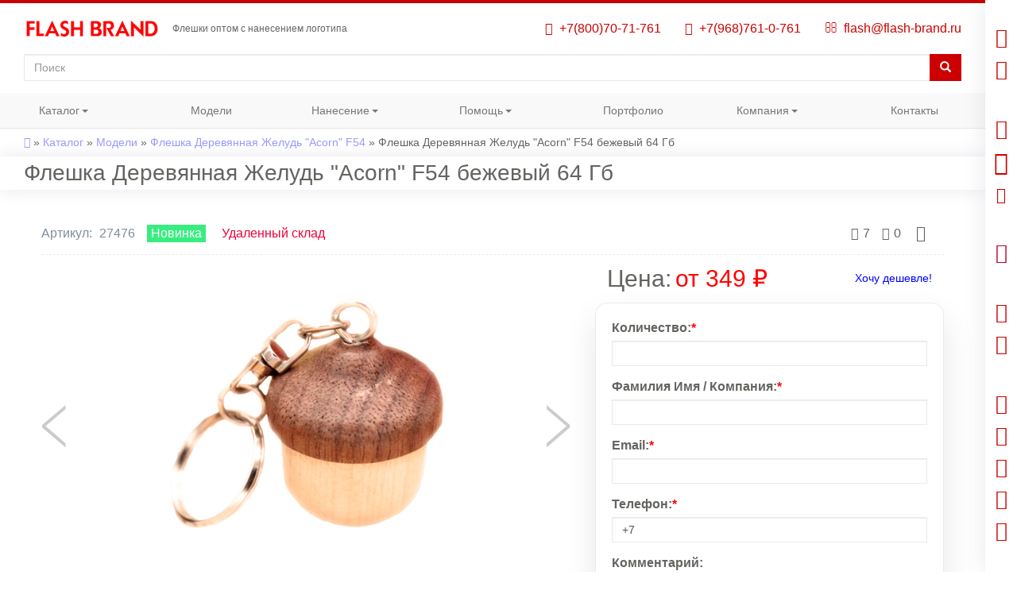

--- FILE ---
content_type: text/html; charset=utf-8
request_url: https://flash-brand.ru/catalog/modifications/fleshka-derevyannaya-zhelud-acorn-f54-bezhevyy-64-gb
body_size: 21365
content:
<!DOCTYPE html>
<html lang="ru" dir="ltr">
<head>
  <title>Флешка Деревянная Желудь "Acorn" F54 бежевый 64 Гб купить оптом с нанесением логотипа | FLASH BRAND</title>
  <meta name="viewport" content="width=device-width, initial-scale=1.0">
  <meta http-equiv="Content-Type" content="text/html; charset=utf-8" />
<link rel="shortcut icon" href="https://flash-brand.ru/favicon.svg" type="image/svg+xml" />
<meta name="description" content="▶️ Флешка Деревянная Желудь &quot;Acorn&quot; F54 бежевый 64 Гб купить оптом с нанесением логотипа в Москве по выгодным ценам в производственной компании FLASHBRAND. ✔️ Характеристики ✔️ Фото ✔️ Видео ✔️ Гарантия ✔️ Скидки! 🚚 Доставка по всей России!" />
<meta name="keywords" content="Флешка Деревянная Желудь &quot;Acorn&quot; F54 бежевый 64 Гб, оптом, купить, нанесение, логотип, москва, цена, запрос, характеристики, видео, usb flash drive, накопитель, flashbrand" />
  <link type="text/css" rel="stylesheet" href="https://flash-brand.ru/sites/default/files/css/css_lQaZfjVpwP_oGNqdtWCSpJT1EMqXdMiU84ekLLxQnc4.css" media="all" />
<link type="text/css" rel="stylesheet" href="https://flash-brand.ru/sites/default/files/css/css__LeQxW73LSYscb1O__H6f-j_jdAzhZBaesGL19KEB6U.css" media="all" />
<link type="text/css" rel="stylesheet" href="https://flash-brand.ru/sites/default/files/css/css_wK_6OkTymLeGE8EAA_dnsRvCJEpFx6LktC0tHt1BluE.css" media="screen" />
<link type="text/css" rel="stylesheet" href="https://flash-brand.ru/sites/default/files/css/css_txvaOhym_TmMfkFpCoToBtBrsvEajqqjde20JvWm-ck.css" media="all" />
<link type="text/css" rel="stylesheet" href="https://flash-brand.ru/sites/default/files/css/css_WbbJV5GoXjnkUlZ8bAu_ifwvyaC3mSwOynSiL-gyiVM.css" media="all" />
<link type="text/css" rel="stylesheet" href="https://flash-brand.ru/sites/default/files/css/css_LpzWtEEf_zWOFdm3A0-hq2N3g6Q26R6RFtXCLFuRr5o.css" media="all" />
  <!-- HTML5 element support for IE6-8 -->
  <!--[if lt IE 9]>
    <script src="https://cdn.jsdelivr.net/html5shiv/3.7.3/html5shiv-printshiv.min.js"></script>
  <![endif]-->

</head>
<body class="html not-front not-logged-in no-sidebars page-node page-node- page-node-27476 node-type-flash i18n-ru">
    

<header id="navbar" role="banner" class="navbar container-fluid navbar-default">
  <div class="container-fluid">
      <div role="banner" id="page-header">

          <div id="logo-block-top">
            <!--noindex-->
                                <a class="logo navbar-btn pull-left" href="/" title="Главная">
                      <img src="https://flash-brand.ru/sites/all/themes/bootstrap_subtopic/logo.svg" alt="Главная" />
                  </a>
                          <!--/noindex-->

            <!--noindex-->
                          <!--/noindex-->
          </div>

            <div id="site-slogan">
                                    <p class="lead">Флешки оптом с нанесением логотипа</p>
                            </div>


            <div class="region region-header">
    <section id="block-block-3" class="block block-block pull-right clearfix">

      
  <!--noindex-->
<ul class="info-list">
<li>
<span class="tel"></span>
<span><a href="tel:+78007071761" rel="nofollow" title="для бесплатных звонков по России"><i class="fa fa-phone"></i>&nbsp;&nbsp;+7(800)70-71-761</a></span></li>
<li>
<span class="tel"></span>
<span><a href="tel:+79687610761" rel="nofollow" title="для мобильных, WhatsApp, Telegram"><i class="fa fa-whatsapp"></i>&nbsp;&nbsp;+7(968)761-0-761</a></span></li>
<li>
<span class="tel"></span>
<span><a href="mailto:flash@flash-brand.ru" rel="nofollow" title="Отправить письмо"><i class="fa fa-envelope-o"></i>&nbsp;&nbsp;flash@flash-brand.ru</a></span></li>
</ul>
<!--/noindex-->
</section>
<section id="block-block-10" class="block block-block clearfix">

      
  <!--noindex-->
<ul class="info-list">
            <li>
               <span class="tel"></span>
              <span><a href="https://wa.me/message/ZXBTRTV3HLLRP1" rel="nofollow"><i class="fa fa-whatsapp"></i></a></span></li>
            <li>
               <span class="tel"></span>
              <span><a href="https://t.me/flashbrand" rel="nofollow"><i class="fa fa-telegram"></i></a></span></li> 
            <li>
               <span class="tel"></span>
              <span><a href="tel:+78007071761" rel="nofollow"><i class="fa fa-phone"></i></a></span></li>
           <li>
             <span class="tel"></span>
            <span><a href="mailto:flash@flash-brand.ru" rel="nofollow"><i class="fa fa-envelope-o"></i></a></span></li>
</ul>
<!--/noindex-->
</section>
<section id="block-search-form" class="block block-search clearfix">

      
  <form class="form-search content-search" action="/catalog/modifications/fleshka-derevyannaya-zhelud-acorn-f54-bezhevyy-64-gb" method="post" id="search-block-form" accept-charset="UTF-8"><div><!--noindex-->
<div>
      <p class="element-invisible">Форма поиска</p>
    <div class="input-group"><input title="Введите ключевые слова для поиска." placeholder="Поиск" class="form-control form-text" type="text" id="edit-search-block-form--2" name="search_block_form" value="" size="15" maxlength="128" /><span class="input-group-btn"><button type="submit" class="btn btn-primary"><span class="icon glyphicon glyphicon-search" aria-hidden="true"></span>
</button></span></div><div class="form-actions form-wrapper form-group" id="edit-actions--2"><button class="element-invisible btn btn-primary form-submit" type="submit" id="edit-submit--2" name="op" value="Поиск">Поиск</button>
</div><input type="hidden" name="form_build_id" value="form-ORPY5ljgX0tz8QIRUEvqr6maWYimgPokh42PxSoOL8g" />
<input type="hidden" name="form_id" value="search_block_form" />
</div>
<!--/noindex-->
</div></form>
</section>
  </div>
        </div>

    <!--noindex-->
          <div class="navbar-collapse collapse dropdown" id="navbar-collapse">
        <nav role="navigation">
                                  <div class="region region-navigation">
    <section id="block-superfish-1" class="block block-superfish clearfix">

      
  <ul  id="superfish-1" class="menu sf-menu sf-main-menu sf-horizontal sf-style-white sf-total-items-7 sf-parent-items-4 sf-single-items-3"><li id="menu-308-1" class="first odd sf-item-1 sf-depth-1 sf-total-children-9 sf-parent-children-8 sf-single-children-1 menuparent"><a href="/catalog" class="sf-depth-1 menuparent">Каталог</a><ul><li id="menu-18966-1" class="first odd sf-item-1 sf-depth-2 sf-total-children-12 sf-parent-children-0 sf-single-children-12 menuparent"><a href="/catalog/material" class="sf-depth-2 menuparent">Материал</a><ul><li id="menu-19046-1" class="first odd sf-item-1 sf-depth-3 sf-no-children"><a href="/catalog/material/bumazhnye" title="Бумага" class="sf-depth-3">Бумага</a></li><li id="menu-19047-1" class="middle even sf-item-2 sf-depth-3 sf-no-children"><a href="/catalog/material/derevyannye" title="Дерево" class="sf-depth-3">Дерево</a></li><li id="menu-19048-1" class="middle odd sf-item-3 sf-depth-3 sf-no-children"><a href="/catalog/material/kamennye" title="Камень" class="sf-depth-3">Камень</a></li><li id="menu-19049-1" class="middle even sf-item-4 sf-depth-3 sf-no-children"><a href="/catalog/material/karbonovye" title="Карбон" class="sf-depth-3">Карбон</a></li><li id="menu-19050-1" class="middle odd sf-item-5 sf-depth-3 sf-no-children"><a href="/catalog/material/kozhanye" title="Кожа" class="sf-depth-3">Кожа</a></li><li id="menu-19051-1" class="middle even sf-item-6 sf-depth-3 sf-no-children"><a href="/catalog/material/metallicheskie" title="Металл" class="sf-depth-3">Металл</a></li><li id="menu-19052-1" class="middle odd sf-item-7 sf-depth-3 sf-no-children"><a href="/catalog/material/plastikovye" title="Пластик" class="sf-depth-3">Пластик</a></li><li id="menu-19053-1" class="middle even sf-item-8 sf-depth-3 sf-no-children"><a href="/catalog/material/rezinovye" title="Резина" class="sf-depth-3">Резина</a></li><li id="menu-19054-1" class="middle odd sf-item-9 sf-depth-3 sf-no-children"><a href="/catalog/material/silikonovye" title="Силикон" class="sf-depth-3">Силикон</a></li><li id="menu-19055-1" class="middle even sf-item-10 sf-depth-3 sf-no-children"><a href="/catalog/material/steklyannye" title="Стекло" class="sf-depth-3">Стекло</a></li><li id="menu-19056-1" class="middle odd sf-item-11 sf-depth-3 sf-no-children"><a href="/catalog/material/tkanevye" title="Ткань" class="sf-depth-3">Ткань</a></li><li id="menu-19057-1" class="last even sf-item-12 sf-depth-3 sf-no-children"><a href="/catalog/material/farforovye" title="Фарфор" class="sf-depth-3">Фарфор</a></li></ul></li><li id="menu-18501-1" class="middle even sf-item-2 sf-depth-2 sf-total-children-22 sf-parent-children-0 sf-single-children-22 menuparent"><a href="/catalog/colors" class="sf-depth-2 menuparent">Цвет</a><ul><li id="menu-18525-1" class="first odd sf-item-1 sf-depth-3 sf-no-children"><a href="/catalog/colors/bezhevyi" title="Бежевый" class="sf-depth-3">Бежевый</a></li><li id="menu-18526-1" class="middle even sf-item-2 sf-depth-3 sf-no-children"><a href="/catalog/colors/belyi" title="Белый" class="sf-depth-3">Белый</a></li><li id="menu-18527-1" class="middle odd sf-item-3 sf-depth-3 sf-no-children"><a href="/catalog/colors/biriuzovyi" title="Бирюзовый" class="sf-depth-3">Бирюзовый</a></li><li id="menu-18528-1" class="middle even sf-item-4 sf-depth-3 sf-no-children"><a href="/catalog/colors/bordovyi" title="Бордовый" class="sf-depth-3">Бордовый</a></li><li id="menu-18529-1" class="middle odd sf-item-5 sf-depth-3 sf-no-children"><a href="/catalog/colors/bronzovyi" title="Бронзовый" class="sf-depth-3">Бронзовый</a></li><li id="menu-18530-1" class="middle even sf-item-6 sf-depth-3 sf-no-children"><a href="/catalog/colors/goluboi" title="Голубой" class="sf-depth-3">Голубой</a></li><li id="menu-18531-1" class="middle odd sf-item-7 sf-depth-3 sf-no-children"><a href="/catalog/colors/zheltyi" title="Желтый" class="sf-depth-3">Желтый</a></li><li id="menu-18532-1" class="middle even sf-item-8 sf-depth-3 sf-no-children"><a href="/catalog/colors/zelenyi" title="Зеленый" class="sf-depth-3">Зеленый</a></li><li id="menu-18533-1" class="middle odd sf-item-9 sf-depth-3 sf-no-children"><a href="/catalog/colors/zolotoi" title="Золотой" class="sf-depth-3">Золотой</a></li><li id="menu-18534-1" class="middle even sf-item-10 sf-depth-3 sf-no-children"><a href="/catalog/colors/korichnevyi" title="Коричневый" class="sf-depth-3">Коричневый</a></li><li id="menu-18535-1" class="middle odd sf-item-11 sf-depth-3 sf-no-children"><a href="/catalog/colors/krasnyi" title="Красный" class="sf-depth-3">Красный</a></li><li id="menu-18536-1" class="middle even sf-item-12 sf-depth-3 sf-no-children"><a href="/catalog/colors/mednyi" title="Медный" class="sf-depth-3">Медный</a></li><li id="menu-18537-1" class="middle odd sf-item-13 sf-depth-3 sf-no-children"><a href="/catalog/colors/oranzhevyi" title="Оранжевый" class="sf-depth-3">Оранжевый</a></li><li id="menu-18538-1" class="middle even sf-item-14 sf-depth-3 sf-no-children"><a href="/catalog/colors/prozrachnyi" title="Прозрачный" class="sf-depth-3">Прозрачный</a></li><li id="menu-18539-1" class="middle odd sf-item-15 sf-depth-3 sf-no-children"><a href="/catalog/colors/rozovyi" title="Розовый" class="sf-depth-3">Розовый</a></li><li id="menu-18540-1" class="middle even sf-item-16 sf-depth-3 sf-no-children"><a href="/catalog/colors/salatovyi" title="Салатовый" class="sf-depth-3">Салатовый</a></li><li id="menu-18541-1" class="middle odd sf-item-17 sf-depth-3 sf-no-children"><a href="/catalog/colors/serebristyi" title="Серебряный" class="sf-depth-3">Серебристый</a></li><li id="menu-18542-1" class="middle even sf-item-18 sf-depth-3 sf-no-children"><a href="/catalog/colors/seryi" title="Серый" class="sf-depth-3">Серый</a></li><li id="menu-18543-1" class="middle odd sf-item-19 sf-depth-3 sf-no-children"><a href="/catalog/colors/sinii" title="Синий" class="sf-depth-3">Синий</a></li><li id="menu-18544-1" class="middle even sf-item-20 sf-depth-3 sf-no-children"><a href="/catalog/colors/sirenevyi" title="Сиреневый" class="sf-depth-3">Сиреневый</a></li><li id="menu-18545-1" class="middle odd sf-item-21 sf-depth-3 sf-no-children"><a href="/catalog/colors/fioletovyi" title="Фиолетовый" class="sf-depth-3">Фиолетовый</a></li><li id="menu-18546-1" class="last even sf-item-22 sf-depth-3 sf-no-children"><a href="/catalog/colors/chernyi" title="Черный" class="sf-depth-3">Черный</a></li></ul></li><li id="menu-18944-1" class="middle odd sf-item-3 sf-depth-2 sf-total-children-15 sf-parent-children-0 sf-single-children-15 menuparent"><a href="/catalog/memory" class="sf-depth-2 menuparent">Емкость</a><ul><li id="menu-25288-1" class="first odd sf-item-1 sf-depth-3 sf-no-children"><a href="/catalog/memory/128mb" title="128 Мб" class="sf-depth-3">128 Мб</a></li><li id="menu-25287-1" class="middle even sf-item-2 sf-depth-3 sf-no-children"><a href="/catalog/memory/256mb" title="256 Мб" class="sf-depth-3">256 Мб</a></li><li id="menu-25286-1" class="middle odd sf-item-3 sf-depth-3 sf-no-children"><a href="/catalog/memory/512mb" title="512 Мб" class="sf-depth-3">512 Мб</a></li><li id="menu-19064-1" class="middle even sf-item-4 sf-depth-3 sf-no-children"><a href="/catalog/memory/1gb" title="1 Гб" class="sf-depth-3">1 Гб</a></li><li id="menu-19065-1" class="middle odd sf-item-5 sf-depth-3 sf-no-children"><a href="/catalog/memory/2gb" title="2 Гб" class="sf-depth-3">2 Гб</a></li><li id="menu-19066-1" class="middle even sf-item-6 sf-depth-3 sf-no-children"><a href="/catalog/memory/4gb" title="4 Гб" class="sf-depth-3">4 Гб</a></li><li id="menu-19067-1" class="middle odd sf-item-7 sf-depth-3 sf-no-children"><a href="/catalog/memory/8gb" title="8 Гб" class="sf-depth-3">8 Гб</a></li><li id="menu-19068-1" class="middle even sf-item-8 sf-depth-3 sf-no-children"><a href="/catalog/memory/16gb" title="16 Гб" class="sf-depth-3">16 Гб</a></li><li id="menu-19069-1" class="middle odd sf-item-9 sf-depth-3 sf-no-children"><a href="/catalog/memory/32gb" title="32 Гб" class="sf-depth-3">32 Гб</a></li><li id="menu-19070-1" class="middle even sf-item-10 sf-depth-3 sf-no-children"><a href="/catalog/memory/64gb" title="64 Гб" class="sf-depth-3">64 Гб</a></li><li id="menu-19071-1" class="middle odd sf-item-11 sf-depth-3 sf-no-children"><a href="/catalog/memory/128gb" title="128 Гб" class="sf-depth-3">128 Гб</a></li><li id="menu-19072-1" class="middle even sf-item-12 sf-depth-3 sf-no-children"><a href="/catalog/memory/256gb" title="256 Гб" class="sf-depth-3">256 Гб</a></li><li id="menu-19073-1" class="middle odd sf-item-13 sf-depth-3 sf-no-children"><a href="/catalog/memory/512gb" title="512 Гб" class="sf-depth-3">512 Гб</a></li><li id="menu-19074-1" class="middle even sf-item-14 sf-depth-3 sf-no-children"><a href="/catalog/memory/1tb" title="1 ТБ" class="sf-depth-3">1 ТБ</a></li><li id="menu-19075-1" class="last odd sf-item-15 sf-depth-3 sf-no-children"><a href="/catalog/memory/2tb" title="2 ТБ" class="sf-depth-3">2 ТБ</a></li></ul></li><li id="menu-18957-1" class="middle even sf-item-4 sf-depth-2 sf-total-children-8 sf-parent-children-0 sf-single-children-8 menuparent"><a href="/catalog/interface" class="sf-depth-2 menuparent">Интерфейс</a><ul><li id="menu-18958-1" class="first odd sf-item-1 sf-depth-3 sf-no-children"><a href="/catalog/interface/usb-2-0" title="USB 2.0" class="sf-depth-3">USB 2.0</a></li><li id="menu-18959-1" class="middle even sf-item-2 sf-depth-3 sf-no-children"><a href="/catalog/interface/usb-3-0" title="USB 3.0" class="sf-depth-3">USB 3.0</a></li><li id="menu-18960-1" class="middle odd sf-item-3 sf-depth-3 sf-no-children"><a href="/catalog/interface/usb-4-0" title="USB 4.0" class="sf-depth-3">USB 4.0</a></li><li id="menu-18961-1" class="middle even sf-item-4 sf-depth-3 sf-no-children"><a href="/catalog/interface/otg" title="OTG" class="sf-depth-3">OTG</a></li><li id="menu-18962-1" class="middle odd sf-item-5 sf-depth-3 sf-no-children"><a href="/catalog/interface/usb-type-c" title="USB Type-C" class="sf-depth-3">USB Type-C</a></li><li id="menu-18963-1" class="middle even sf-item-6 sf-depth-3 sf-no-children"><a href="/catalog/interface/lightning" title="Lightning" class="sf-depth-3">Lightning</a></li><li id="menu-18964-1" class="middle odd sf-item-7 sf-depth-3 sf-no-children"><a href="/catalog/interface/mini-usb" title="Mini USB" class="sf-depth-3">Mini USB</a></li><li id="menu-18965-1" class="last even sf-item-8 sf-depth-3 sf-no-children"><a href="/catalog/interface/micro-usb" title="Micro USB" class="sf-depth-3">Micro USB</a></li></ul></li><li id="menu-18981-1" class="middle odd sf-item-5 sf-depth-2 sf-total-children-24 sf-parent-children-0 sf-single-children-24 menuparent"><a href="/catalog/subject" class="sf-depth-2 menuparent">Тематика</a><ul><li id="menu-19004-1" class="first odd sf-item-1 sf-depth-3 sf-no-children"><a href="/catalog/subject/avtomobil" title="Автомобиль" class="sf-depth-3">Автомобиль</a></li><li id="menu-19005-1" class="middle even sf-item-2 sf-depth-3 sf-no-children"><a href="/catalog/subject/bochka" title="Бочка" class="sf-depth-3">Бочка</a></li><li id="menu-19006-1" class="middle odd sf-item-3 sf-depth-3 sf-no-children"><a href="/catalog/subject/braslety" title="Браслеты" class="sf-depth-3">Браслеты</a></li><li id="menu-19007-1" class="middle even sf-item-4 sf-depth-3 sf-no-children"><a href="/catalog/subject/butylka" title="Бутылка" class="sf-depth-3">Бутылка</a></li><li id="menu-19008-1" class="middle odd sf-item-5 sf-depth-3 sf-no-children"><a href="/catalog/subject/vizitki" title="Визитки" class="sf-depth-3">Визитки</a></li><li id="menu-19009-1" class="middle even sf-item-6 sf-depth-3 sf-no-children"><a href="/catalog/subject/gitara" title="Гитара" class="sf-depth-3">Гитара</a></li><li id="menu-19010-1" class="middle odd sf-item-7 sf-depth-3 sf-no-children"><a href="/catalog/subject/karabin" title="Карабин" class="sf-depth-3">Карабин</a></li><li id="menu-19011-1" class="middle even sf-item-8 sf-depth-3 sf-no-children"><a href="/catalog/subject/klyuch" title="Ключ" class="sf-depth-3">Ключ</a></li><li id="menu-19012-1" class="middle odd sf-item-9 sf-depth-3 sf-no-children"><a href="/catalog/subject/korabl" title="Корабль" class="sf-depth-3">Корабль</a></li><li id="menu-19013-1" class="middle even sf-item-10 sf-depth-3 sf-no-children"><a href="/catalog/subject/crystal" title="Кристалл" class="sf-depth-3">Кристалл</a></li><li id="menu-19014-1" class="middle odd sf-item-11 sf-depth-3 sf-no-children"><a href="/catalog/subject/lampochka" title="Лампочка" class="sf-depth-3">Лампочка</a></li><li id="menu-19015-1" class="middle even sf-item-12 sf-depth-3 sf-no-children"><a href="/catalog/subject/loshadi" title="Лошади" class="sf-depth-3">Лошади</a></li><li id="menu-19016-1" class="middle odd sf-item-13 sf-depth-3 sf-no-children"><a href="/catalog/subject/myach" title="Мяч" class="sf-depth-3">Мяч</a></li><li id="menu-19018-1" class="middle even sf-item-14 sf-depth-3 sf-no-children"><a href="/catalog/subject/otkryvalka" title="Открывалка" class="sf-depth-3">Открывалка</a></li><li id="menu-19019-1" class="middle odd sf-item-15 sf-depth-3 sf-no-children"><a href="/catalog/subject/poezd" title="Поезд" class="sf-depth-3">Поезд</a></li><li id="menu-19020-1" class="middle even sf-item-16 sf-depth-3 sf-no-children"><a href="/catalog/subject/ruchki" title="Ручки" class="sf-depth-3">Ручки</a></li><li id="menu-19021-1" class="middle odd sf-item-17 sf-depth-3 sf-no-children"><a href="/catalog/subject/svinya" title="Свинка" class="sf-depth-3">Свинка</a></li><li id="menu-19022-1" class="middle even sf-item-18 sf-depth-3 sf-no-children"><a href="/catalog/subject/skripka" title="Скрипка" class="sf-depth-3">Скрипка</a></li><li id="menu-19023-1" class="middle odd sf-item-19 sf-depth-3 sf-no-children"><a href="/catalog/subject/spinner" title="Спиннер" class="sf-depth-3">Спиннер</a></li><li id="menu-19024-1" class="middle even sf-item-20 sf-depth-3 sf-no-children"><a href="/catalog/subject/stilus" title="Стилус" class="sf-depth-3">Стилус</a></li><li id="menu-19025-1" class="middle odd sf-item-21 sf-depth-3 sf-no-children"><a href="/catalog/subject/twister" title="Твистер" class="sf-depth-3">Твистер</a></li><li id="menu-19017-1" class="middle even sf-item-22 sf-depth-3 sf-no-children"><a href="/catalog/subject/frukty" title="Овощи" class="sf-depth-3">Фрукты</a></li><li id="menu-19026-1" class="middle odd sf-item-23 sf-depth-3 sf-no-children"><a href="/catalog/subject/chasy" title="Часы" class="sf-depth-3">Часы</a></li><li id="menu-19027-1" class="last even sf-item-24 sf-depth-3 sf-no-children"><a href="/catalog/subject/shakhmaty" title="Шахматы" class="sf-depth-3">Шахматы</a></li></ul></li><li id="menu-18979-1" class="middle even sf-item-6 sf-depth-2 sf-total-children-8 sf-parent-children-0 sf-single-children-8 menuparent"><a href="/catalog/form" class="sf-depth-2 menuparent">Форма</a><ul><li id="menu-18983-1" class="first odd sf-item-1 sf-depth-3 sf-no-children"><a href="/catalog/form/vydvizhnye" title="Выдвижные" class="sf-depth-3">Выдвижные</a></li><li id="menu-18984-1" class="middle even sf-item-2 sf-depth-3 sf-no-children"><a href="/catalog/form/kruglye" title="Круглые" class="sf-depth-3">Круглые</a></li><li id="menu-18985-1" class="middle odd sf-item-3 sf-depth-3 sf-no-children"><a href="/catalog/form/multiashnye" title="Мультяшные" class="sf-depth-3">Мультяшные</a></li><li id="menu-18986-1" class="middle even sf-item-4 sf-depth-3 sf-no-children"><a href="/catalog/form/nestandartnye" title="Нестандартные" class="sf-depth-3">Нестандартные</a></li><li id="menu-18987-1" class="middle odd sf-item-5 sf-depth-3 sf-no-children"><a href="/catalog/form/ovalnye" title="Овальные" class="sf-depth-3">Овальные</a></li><li id="menu-18988-1" class="middle even sf-item-6 sf-depth-3 sf-no-children"><a href="/catalog/form/ploskie" title="Плоские" class="sf-depth-3">Плоские</a></li><li id="menu-18989-1" class="middle odd sf-item-7 sf-depth-3 sf-no-children"><a href="/catalog/form/priamougolnye" title="Прямоугольные" class="sf-depth-3">Прямоугольные</a></li><li id="menu-18990-1" class="last even sf-item-8 sf-depth-3 sf-no-children"><a href="/catalog/form/figurnye" title="Фигурные" class="sf-depth-3">Фигурные</a></li></ul></li><li id="menu-18980-1" class="middle odd sf-item-7 sf-depth-2 sf-total-children-11 sf-parent-children-0 sf-single-children-11 menuparent"><a href="/catalog/view" class="sf-depth-2 menuparent">Вид</a><ul><li id="menu-18992-1" class="first odd sf-item-1 sf-depth-3 sf-no-children"><a href="/catalog/view/biznes" title="Бизнес" class="sf-depth-3">Бизнес</a></li><li id="menu-18993-1" class="middle even sf-item-2 sf-depth-3 sf-no-children"><a href="/catalog/view/brelok" title="Брелок" class="sf-depth-3">Брелок</a></li><li id="menu-18994-1" class="middle odd sf-item-3 sf-depth-3 sf-no-children"><a href="/catalog/view/zhivotnye" title="Животные" class="sf-depth-3">Животные</a></li><li id="menu-18995-1" class="middle even sf-item-4 sf-depth-3 sf-no-children"><a href="/catalog/view/muzyka" title="Музыка" class="sf-depth-3">Музыка</a></li><li id="menu-18997-1" class="middle odd sf-item-5 sf-depth-3 sf-no-children"><a href="/catalog/view/weapons" title="Оружие" class="sf-depth-3">Оружие</a></li><li id="menu-18998-1" class="middle even sf-item-6 sf-depth-3 sf-no-children"><a href="/catalog/view/produkty" title="Продукты" class="sf-depth-3">Продукты</a></li><li id="menu-18999-1" class="middle odd sf-item-7 sf-depth-3 sf-no-children"><a href="/catalog/view/promo" title="Промо" class="sf-depth-3">Промо</a></li><li id="menu-19000-1" class="middle even sf-item-8 sf-depth-3 sf-no-children"><a href="/catalog/view/sport" title="Спорт" class="sf-depth-3">Спорт</a></li><li id="menu-19001-1" class="middle odd sf-item-9 sf-depth-3 sf-no-children"><a href="/catalog/view/transport" title="Транспорт" class="sf-depth-3">Транспорт</a></li><li id="menu-19002-1" class="middle even sf-item-10 sf-depth-3 sf-no-children"><a href="/catalog/view/turizm" title="Туризм" class="sf-depth-3">Туризм</a></li><li id="menu-19003-1" class="last odd sf-item-11 sf-depth-3 sf-no-children"><a href="/catalog/view/ukrasheniya" title="Украшения" class="sf-depth-3">Украшения</a></li></ul></li><li id="menu-18982-1" class="middle even sf-item-8 sf-depth-2 sf-total-children-21 sf-parent-children-0 sf-single-children-21 menuparent"><a href="/catalog/type" class="sf-depth-2 menuparent">Тип</a><ul><li id="menu-19028-1" class="first odd sf-item-1 sf-depth-3 sf-no-children"><a href="/catalog/type/biometricheskie" title="Биометрические" class="sf-depth-3">Биометрические</a></li><li id="menu-24749-1" class="middle even sf-item-2 sf-depth-3 sf-no-children"><a href="/catalog/type/biudzhetny-e" title="Бюджетные" class="sf-depth-3">Бюджетные</a></li><li id="menu-19029-1" class="middle odd sf-item-3 sf-depth-3 sf-no-children"><a href="/catalog/type/voennye" title="Военные" class="sf-depth-3">Военные</a></li><li id="menu-19030-1" class="middle even sf-item-4 sf-depth-3 sf-no-children"><a href="/catalog/type/glyancevye" title="Глянцевые" class="sf-depth-3">Глянцевые</a></li><li id="menu-19031-1" class="middle odd sf-item-5 sf-depth-3 sf-no-children"><a href="/catalog/type/detskie" title="Детские" class="sf-depth-3">Детские</a></li><li id="menu-20094-1" class="middle even sf-item-6 sf-depth-3 sf-no-children"><a href="/catalog/type/dizainerskie" title="Дизайнерские" class="sf-depth-3">Дизайнерские</a></li><li id="menu-19032-1" class="middle odd sf-item-7 sf-depth-3 sf-no-children"><a href="/catalog/type/dragocennye" title="Драгоценные" class="sf-depth-3">Драгоценные</a></li><li id="menu-26877-1" class="middle even sf-item-8 sf-depth-3 sf-no-children"><a href="/catalog/type/imennye" title="Именные" class="sf-depth-3">Именные</a></li><li id="menu-19033-1" class="middle odd sf-item-9 sf-depth-3 sf-no-children"><a href="/catalog/type/classicheskie" title="Классические" class="sf-depth-3">Классические</a></li><li id="menu-19034-1" class="middle even sf-item-10 sf-depth-3 sf-no-children"><a href="/catalog/type/kombinirovannye" title="Комбинированные" class="sf-depth-3">Комбинированные</a></li><li id="menu-19035-1" class="middle odd sf-item-11 sf-depth-3 sf-no-children"><a href="/catalog/type/kreativnye" title="Креативные" class="sf-depth-3">Креативные</a></li><li id="menu-19036-1" class="middle even sf-item-12 sf-depth-3 sf-no-children"><a href="/catalog/type/matovye" title="Матовые" class="sf-depth-3">Матовые</a></li><li id="menu-19037-1" class="middle odd sf-item-13 sf-depth-3 sf-no-children"><a href="/catalog/type/mini" title="Мини" class="sf-depth-3">Мини</a></li><li id="menu-19038-1" class="middle even sf-item-14 sf-depth-3 sf-no-children"><a href="/catalog/type/novogodnie" title="Новогодние" class="sf-depth-3">Новогодние</a></li><li id="menu-19039-1" class="middle odd sf-item-15 sf-depth-3 sf-no-children"><a href="/catalog/type/podarochnye" title="Подарочные" class="sf-depth-3">Подарочные</a></li><li id="menu-19040-1" class="middle even sf-item-16 sf-depth-3 sf-no-children"><a href="/catalog/type/professionalnye" title="Профессиональные" class="sf-depth-3">Профессиональные</a></li><li id="menu-19041-1" class="middle odd sf-item-17 sf-depth-3 sf-no-children"><a href="/catalog/type/svetiashchiesia" title="Светящиеся" class="sf-depth-3">Светящиеся</a></li><li id="menu-19042-1" class="middle even sf-item-18 sf-depth-3 sf-no-children"><a href="/catalog/type/stroitelnye" title="Строительные" class="sf-depth-3">Строительные</a></li><li id="menu-19043-1" class="middle odd sf-item-19 sf-depth-3 sf-no-children"><a href="/catalog/type/suvenirnye" title="Сувенирные" class="sf-depth-3">Сувенирные</a></li><li id="menu-19044-1" class="middle even sf-item-20 sf-depth-3 sf-no-children"><a href="/catalog/type/tiuningovannye" title="Тюнингованные" class="sf-depth-3">Тюнингованные</a></li><li id="menu-19045-1" class="last odd sf-item-21 sf-depth-3 sf-no-children"><a href="/catalog/type/uvelirnye" title="Ювелирные" class="sf-depth-3">Ювелирные</a></li></ul></li><li id="menu-19078-1" class="last odd sf-item-9 sf-depth-2 sf-no-children"><a href="/catalog/modifications" class="sf-depth-2">Все</a></li></ul></li><li id="menu-18937-1" class="middle even sf-item-2 sf-depth-1 sf-no-children"><a href="/catalog/models" class="sf-depth-1">Модели</a></li><li id="menu-10950-1" class="middle odd sf-item-3 sf-depth-1 sf-total-children-6 sf-parent-children-0 sf-single-children-6 menuparent"><a href="/uslugi/nanesenie" class="sf-depth-1 menuparent">Нанесение</a><ul><li id="menu-13692-1" class="first odd sf-item-1 sf-depth-2 sf-no-children"><a href="/uslugi/nanesenie/gravirovka" class="sf-depth-2">Гравировка</a></li><li id="menu-13696-1" class="middle even sf-item-2 sf-depth-2 sf-no-children"><a href="/uslugi/nanesenie/uf-pechat" class="sf-depth-2">УФ-печать</a></li><li id="menu-13693-1" class="middle odd sf-item-3 sf-depth-2 sf-no-children"><a href="/uslugi/nanesenie/tampopechat" class="sf-depth-2">Тампопечать</a></li><li id="menu-13695-1" class="middle even sf-item-4 sf-depth-2 sf-no-children"><a href="/uslugi/nanesenie/shelkografiya" class="sf-depth-2">Шелкография</a></li><li id="menu-13694-1" class="middle odd sf-item-5 sf-depth-2 sf-no-children"><a href="/uslugi/nanesenie/tisnenie" class="sf-depth-2">Тиснение</a></li><li id="menu-13697-1" class="last even sf-item-6 sf-depth-2 sf-no-children"><a href="/uslugi/nanesenie/cifrovaya-pechat" class="sf-depth-2">Цифровая</a></li></ul></li><li id="menu-8236-1" class="middle even sf-item-4 sf-depth-1 sf-total-children-6 sf-parent-children-0 sf-single-children-6 menuparent"><a href="/help" class="sf-depth-1 menuparent">Помощь</a><ul><li id="menu-13686-1" class="first odd sf-item-1 sf-depth-2 sf-no-children"><a href="/help/order" title="" class="sf-depth-2">Заказ</a></li><li id="menu-13687-1" class="middle even sf-item-2 sf-depth-2 sf-no-children"><a href="/help/payment" title="" class="sf-depth-2">Оплата</a></li><li id="menu-13688-1" class="middle odd sf-item-3 sf-depth-2 sf-no-children"><a href="/help/delivery" title="" class="sf-depth-2">Доставка</a></li><li id="menu-13689-1" class="middle even sf-item-4 sf-depth-2 sf-no-children"><a href="/help/support" title="" class="sf-depth-2">Поддержка</a></li><li id="menu-13690-1" class="middle odd sf-item-5 sf-depth-2 sf-no-children"><a href="/help/feedback" title="" class="sf-depth-2">Обратная связь</a></li><li id="menu-13691-1" class="last even sf-item-6 sf-depth-2 sf-no-children"><a href="/help/cooperation" title="" class="sf-depth-2">Сотрудничество</a></li></ul></li><li id="menu-13685-1" class="middle odd sf-item-5 sf-depth-1 sf-no-children"><a href="/portfolio" class="sf-depth-1">Портфолио</a></li><li id="menu-1077-1" class="middle even sf-item-6 sf-depth-1 sf-total-children-13 sf-parent-children-0 sf-single-children-13 menuparent"><a href="/company" class="sf-depth-1 menuparent">Компания</a><ul><li id="menu-13698-1" class="first odd sf-item-1 sf-depth-2 sf-no-children"><a href="/company/history" class="sf-depth-2">История</a></li><li id="menu-13709-1" class="middle even sf-item-2 sf-depth-2 sf-no-children"><a href="/company/rekvizity" class="sf-depth-2">Реквизиты</a></li><li id="menu-29263-1" class="middle odd sf-item-3 sf-depth-2 sf-no-children"><a href="/company/menedzhment" class="sf-depth-2">Менеджмент</a></li><li id="menu-13702-1" class="middle even sf-item-4 sf-depth-2 sf-no-children"><a href="/company/advantages" class="sf-depth-2">Преимущества</a></li><li id="menu-13708-1" class="middle odd sf-item-5 sf-depth-2 sf-no-children"><a href="/company/socmedia" class="sf-depth-2">Соцмедиа</a></li><li id="menu-13703-1" class="middle even sf-item-6 sf-depth-2 sf-no-children"><a href="/company/clients" class="sf-depth-2">Клиенты</a></li><li id="menu-13704-1" class="middle odd sf-item-7 sf-depth-2 sf-no-children"><a href="/company/partnery" class="sf-depth-2">Партнеры</a></li><li id="menu-13699-1" class="middle even sf-item-8 sf-depth-2 sf-no-children"><a href="/company/mission" class="sf-depth-2">Миссия</a></li><li id="menu-13700-1" class="middle odd sf-item-9 sf-depth-2 sf-no-children"><a href="/company/goal" class="sf-depth-2">Цель</a></li><li id="menu-13701-1" class="middle even sf-item-10 sf-depth-2 sf-no-children"><a href="/company/strategy" class="sf-depth-2">Стратегия</a></li><li id="menu-13707-1" class="middle odd sf-item-11 sf-depth-2 sf-no-children"><a href="/company/soglashenie" class="sf-depth-2">Соглашение</a></li><li id="menu-13705-1" class="middle even sf-item-12 sf-depth-2 sf-no-children"><a href="/company/career" class="sf-depth-2">Карьера</a></li><li id="menu-13706-1" class="last odd sf-item-13 sf-depth-2 sf-no-children"><a href="/company/documents" class="sf-depth-2">Документы</a></li></ul></li><li id="menu-1067-1" class="last odd sf-item-7 sf-depth-1 sf-no-children"><a href="/contacts" class="sf-depth-1">Контакты</a></li></ul>
</section>
  </div>
                    </nav>
      </div>
        <!--/noindex-->
  </div>
</header>

<div class="main-container container-fluid">
    <div class="breadcrumb"><span class="inline odd first"><a href="/"></a></span> <span class="delimiter">»</span> <span class="inline even"><a href="/catalog">Каталог</a></span> <span class="delimiter">»</span> <span class="inline odd"><a href="/catalog/models">Модели</a></span> <span class="delimiter">»</span> <span class="inline even"><a href="https://flash-brand.ru/catalog/models/fleshka-derevyannaya-zhelud-acorn-f54">Флешка Деревянная Желудь &quot;Acorn&quot; F54</a></span> <span class="delimiter">»</span> <span class="inline odd last">Флешка Деревянная Желудь &quot;Acorn&quot; F54 бежевый 64 Гб</span></div>  <div class="row">

    
      
                
          <h1 id="page-title" class="title page-title">Флешка Деревянная Желудь &quot;Acorn&quot; F54 бежевый 64 Гб</h1>
                
      <a id="main-content"></a>
                      
      
      
        <div class="block-display-inline">
      

      <section class="main-content-block  col-sm-12 col-md-12 col-lg-12"">
                

        
        
        
        
          <div class="region region-content">
    <section id="block-system-main" class="block block-system clearfix">

      
  <div  class="ds-2col-stacked-fluid node node-flash view-mode-full col-xs-11 col-sm-11 col-md-11 col-lg-11 clearfix">

  
  <div class="group-header">
    <div class="group-wrapper-top field-group-div"><div class="field field-name-article field-type-ds field-label-inline clearfix"><div class="field-label">Артикул:&nbsp;</div><div class="field-items"><div class="field-item even">27476</div></div></div><div class="field field-name-field-stock field-type-taxonomy-term-reference field-label-hidden"><div class="field-items"><div class="field-item even"><div  class="ds-1col taxonomy-term vocabulary-aktcii view-mode-default id-505 clearfix">

  
  <div class="field field-name-title field-type-ds field-label-hidden"><div class="field-items"><div class="field-item even"><p>Новинка</p></div></div></div></div>

</div></div></div><div class="field field-name-field-flash-exist field-type-taxonomy-term-reference field-label-hidden"><div class="field-items"><div class="field-item even"><div  class="ds-1col taxonomy-term vocabulary-availability view-mode-default id-491 clearfix">

  
  <div class="field field-name-title field-type-ds field-label-hidden"><div class="field-items"><div class="field-item even"><p>Удаленный склад</p></div></div></div></div>

</div></div></div><div class="group-right-block-header field-group-div"><div class="field field-name-statistic field-type-ds field-label-hidden"><div class="field-items"><div class="field-item even"><section id="block-views-4abb17adafe2d978971fbfd122ce4ad7" class="block block-views clearfix">

      
  <div class="view view-views-fields-output-entity view-id-views_fields_output_entity view-display-id-block view-dom-id-50f9e7422f1398c5b562448b425c36f7">
        
  
  
      <div class="view-content">
        <div class="views-row views-row-1 views-row-odd views-row-first views-row-last">
      
  <div class="views-field views-field-totalcount">        <span class="field-content">7</span>  </div>  </div>
    </div>
  
  
  
  
  
  
</div>
</section>
</div></div></div>  <div class="flag-outer flag-outer-like">
<span class="flag-wrapper flag-like flag-like-27476">
      <a href="/flag/flag/like/27476?destination=node/27476&amp;token=5e0d3ad489b2a14a4a0ae19c4fc4aa9f" title="Нравится" class="flag flag-action flag-link-toggle" rel="nofollow">0</a><span class="flag-throbber">&nbsp;</span>
    </span>
  </div>
  <div class="flag-outer flag-outer-bookmarks">
<span class="flag-wrapper flag-bookmarks flag-bookmarks-27476">
      <a href="/flag/flag/bookmarks/27476?destination=node/27476&amp;token=5e0d3ad489b2a14a4a0ae19c4fc4aa9f" title="Добавить в Закладки" class="flag flag-action flag-link-toggle" rel="nofollow">Добавить в Закладки</a><span class="flag-throbber">&nbsp;</span>
    </span>
  </div>
</div></div>  </div>

      <div class="group-left">
      <div class="field field-name-field-images field-type-image field-label-hidden"><div class="field-items"><div class="field-item even"><div class="galleryformatter galleryview galleryformatter-greenarrows">
  <div class="gallery-slides" style="width: 500px; height: 400px;">
    <div class="gallery-frame">
      <ul>
              <li class="gallery-slide" id="slide-0-field_images-27476">
          <a href="https://flash-brand.ru/sites/default/files/styles/1000x1000/public/fleshki/054-fleshka-derevyannaya-zhelud-acorn-f54-modifikacii-bezhevyy-101.jpg" title="Флешка Деревянная Желудь &quot;Acorn&quot; F54 бежевый 64 Гб" class="fancybox" rel="fancybox[field_images-27476]"><span class="view-full" title="Полная фотография">Полная фотография</span></a><img class="img-responsive" src="https://flash-brand.ru/sites/default/files/styles/galleryformatter_slide/public/fleshki/054-fleshka-derevyannaya-zhelud-acorn-f54-modifikacii-bezhevyy-101.jpg" width="500" height="400" alt="Флешка Деревянная Желудь &quot;Acorn&quot; F54 бежевый 64 Гб" title="Флешка Деревянная Желудь &quot;Acorn&quot; F54 бежевый 64 Гб" />                      <div class="panel-overlay">
              <div class="overlay-inner">
                <div>Флешка Деревянная Желудь "Acorn" F54 бежевый 64 Гб</div>                              </div>
            </div>
                  </li>
              <li class="gallery-slide" id="slide-1-field_images-27476">
          <a href="https://flash-brand.ru/sites/default/files/styles/1000x1000/public/fleshki/054-fleshka-derevyannaya-zhelud-acorn-f54-modifikacii-bezhevyy-102.jpg" title="Флешка Деревянная Желудь &quot;Acorn&quot; F54 бежевый 64 Гб" class="fancybox" rel="fancybox[field_images-27476]"><span class="view-full" title="Полная фотография">Полная фотография</span></a><img class="img-responsive" src="https://flash-brand.ru/sites/default/files/styles/galleryformatter_slide/public/fleshki/054-fleshka-derevyannaya-zhelud-acorn-f54-modifikacii-bezhevyy-102.jpg" width="500" height="400" alt="Флешка Деревянная Желудь &quot;Acorn&quot; F54 бежевый 64 Гб" title="Флешка Деревянная Желудь &quot;Acorn&quot; F54 бежевый 64 Гб" />                      <div class="panel-overlay">
              <div class="overlay-inner">
                <div>Флешка Деревянная Желудь "Acorn" F54 бежевый 64 Гб</div>                              </div>
            </div>
                  </li>
              <li class="gallery-slide" id="slide-2-field_images-27476">
          <a href="https://flash-brand.ru/sites/default/files/styles/1000x1000/public/fleshki/054-fleshka-derevyannaya-zhelud-acorn-f54-modifikacii-bezhevyy-103.jpg" title="Флешка Деревянная Желудь &quot;Acorn&quot; F54 бежевый 64 Гб" class="fancybox" rel="fancybox[field_images-27476]"><span class="view-full" title="Полная фотография">Полная фотография</span></a><img class="img-responsive" src="https://flash-brand.ru/sites/default/files/styles/galleryformatter_slide/public/fleshki/054-fleshka-derevyannaya-zhelud-acorn-f54-modifikacii-bezhevyy-103.jpg" width="500" height="400" alt="Флешка Деревянная Желудь &quot;Acorn&quot; F54 бежевый 64 Гб" title="Флешка Деревянная Желудь &quot;Acorn&quot; F54 бежевый 64 Гб" />                      <div class="panel-overlay">
              <div class="overlay-inner">
                <div>Флешка Деревянная Желудь "Acorn" F54 бежевый 64 Гб</div>                              </div>
            </div>
                  </li>
              <li class="gallery-slide" id="slide-3-field_images-27476">
          <a href="https://flash-brand.ru/sites/default/files/styles/1000x1000/public/fleshki/054-fleshka-derevyannaya-zhelud-acorn-f54-modifikacii-bezhevyy-104.jpg" title="Флешка Деревянная Желудь &quot;Acorn&quot; F54 бежевый 64 Гб" class="fancybox" rel="fancybox[field_images-27476]"><span class="view-full" title="Полная фотография">Полная фотография</span></a><img class="img-responsive" src="https://flash-brand.ru/sites/default/files/styles/galleryformatter_slide/public/fleshki/054-fleshka-derevyannaya-zhelud-acorn-f54-modifikacii-bezhevyy-104.jpg" width="500" height="400" alt="Флешка Деревянная Желудь &quot;Acorn&quot; F54 бежевый 64 Гб" title="Флешка Деревянная Желудь &quot;Acorn&quot; F54 бежевый 64 Гб" />                      <div class="panel-overlay">
              <div class="overlay-inner">
                <div>Флешка Деревянная Желудь "Acorn" F54 бежевый 64 Гб</div>                              </div>
            </div>
                  </li>
              <li class="gallery-slide" id="slide-4-field_images-27476">
          <a href="https://flash-brand.ru/sites/default/files/styles/1000x1000/public/fleshki/054-fleshka-derevyannaya-zhelud-acorn-f54-modifikacii-bezhevyy-105.jpg" title="Флешка Деревянная Желудь &quot;Acorn&quot; F54 бежевый 64 Гб" class="fancybox" rel="fancybox[field_images-27476]"><span class="view-full" title="Полная фотография">Полная фотография</span></a><img class="img-responsive" src="https://flash-brand.ru/sites/default/files/styles/galleryformatter_slide/public/fleshki/054-fleshka-derevyannaya-zhelud-acorn-f54-modifikacii-bezhevyy-105.jpg" width="500" height="400" alt="Флешка Деревянная Желудь &quot;Acorn&quot; F54 бежевый 64 Гб" title="Флешка Деревянная Желудь &quot;Acorn&quot; F54 бежевый 64 Гб" />                      <div class="panel-overlay">
              <div class="overlay-inner">
                <div>Флешка Деревянная Желудь "Acorn" F54 бежевый 64 Гб</div>                              </div>
            </div>
                  </li>
              <li class="gallery-slide" id="slide-5-field_images-27476">
          <a href="https://flash-brand.ru/sites/default/files/styles/1000x1000/public/fleshki/054-fleshka-derevyannaya-zhelud-acorn-f54-modifikacii-bezhevyy-107.jpg" title="Флешка Деревянная Желудь &quot;Acorn&quot; F54 бежевый 64 Гб" class="fancybox" rel="fancybox[field_images-27476]"><span class="view-full" title="Полная фотография">Полная фотография</span></a><img class="img-responsive" src="https://flash-brand.ru/sites/default/files/styles/galleryformatter_slide/public/fleshki/054-fleshka-derevyannaya-zhelud-acorn-f54-modifikacii-bezhevyy-107.jpg" width="500" height="400" alt="Флешка Деревянная Желудь &quot;Acorn&quot; F54 бежевый 64 Гб" title="Флешка Деревянная Желудь &quot;Acorn&quot; F54 бежевый 64 Гб" />                      <div class="panel-overlay">
              <div class="overlay-inner">
                <div>Флешка Деревянная Желудь "Acorn" F54 бежевый 64 Гб</div>                              </div>
            </div>
                  </li>
              <li class="gallery-slide" id="slide-6-field_images-27476">
          <a href="https://flash-brand.ru/sites/default/files/styles/1000x1000/public/fleshki/054-fleshka-derevyannaya-zhelud-acorn-f54-modifikacii-bezhevyy-108.jpg" title="Флешка Деревянная Желудь &quot;Acorn&quot; F54 бежевый 64 Гб" class="fancybox" rel="fancybox[field_images-27476]"><span class="view-full" title="Полная фотография">Полная фотография</span></a><img class="img-responsive" src="https://flash-brand.ru/sites/default/files/styles/galleryformatter_slide/public/fleshki/054-fleshka-derevyannaya-zhelud-acorn-f54-modifikacii-bezhevyy-108.jpg" width="500" height="400" alt="Флешка Деревянная Желудь &quot;Acorn&quot; F54 бежевый 64 Гб" title="Флешка Деревянная Желудь &quot;Acorn&quot; F54 бежевый 64 Гб" />                      <div class="panel-overlay">
              <div class="overlay-inner">
                <div>Флешка Деревянная Желудь "Acorn" F54 бежевый 64 Гб</div>                              </div>
            </div>
                  </li>
              <li class="gallery-slide" id="slide-7-field_images-27476">
          <a href="https://flash-brand.ru/sites/default/files/styles/1000x1000/public/fleshki/054-fleshka-derevyannaya-zhelud-acorn-f54-modifikacii-bezhevyy-109.jpg" title="Флешка Деревянная Желудь &quot;Acorn&quot; F54 бежевый 64 Гб" class="fancybox" rel="fancybox[field_images-27476]"><span class="view-full" title="Полная фотография">Полная фотография</span></a><img class="img-responsive" src="https://flash-brand.ru/sites/default/files/styles/galleryformatter_slide/public/fleshki/054-fleshka-derevyannaya-zhelud-acorn-f54-modifikacii-bezhevyy-109.jpg" width="500" height="400" alt="Флешка Деревянная Желудь &quot;Acorn&quot; F54 бежевый 64 Гб" title="Флешка Деревянная Желудь &quot;Acorn&quot; F54 бежевый 64 Гб" />                      <div class="panel-overlay">
              <div class="overlay-inner">
                <div>Флешка Деревянная Желудь "Acorn" F54 бежевый 64 Гб</div>                              </div>
            </div>
                  </li>
              <li class="gallery-slide" id="slide-8-field_images-27476">
          <a href="https://flash-brand.ru/sites/default/files/styles/1000x1000/public/fleshki/054-fleshka-derevyannaya-zhelud-acorn-f54-modifikacii-bezhevyy-111.jpg" title="Флешка Деревянная Желудь &quot;Acorn&quot; F54 бежевый 64 Гб" class="fancybox" rel="fancybox[field_images-27476]"><span class="view-full" title="Полная фотография">Полная фотография</span></a><img class="img-responsive" src="https://flash-brand.ru/sites/default/files/styles/galleryformatter_slide/public/fleshki/054-fleshka-derevyannaya-zhelud-acorn-f54-modifikacii-bezhevyy-111.jpg" width="500" height="400" alt="Флешка Деревянная Желудь &quot;Acorn&quot; F54 бежевый 64 Гб" title="Флешка Деревянная Желудь &quot;Acorn&quot; F54 бежевый 64 Гб" />                      <div class="panel-overlay">
              <div class="overlay-inner">
                <div>Флешка Деревянная Желудь "Acorn" F54 бежевый 64 Гб</div>                              </div>
            </div>
                  </li>
            </ul>
    </div>
  </div>
    <div class="gallery-thumbs" style="width: 500px;">
    <div class="wrapper">
      <ul>
                  <li class="slide-0" style="width: 120px;"><a href="#slide-0-field_images-27476"><img class="img-responsive" src="https://flash-brand.ru/sites/default/files/styles/galleryformatter_thumb/public/fleshki/054-fleshka-derevyannaya-zhelud-acorn-f54-modifikacii-bezhevyy-101.jpg" width="120" height="75" alt="Флешка Деревянная Желудь &quot;Acorn&quot; F54 бежевый 64 Гб" title="Флешка Деревянная Желудь &quot;Acorn&quot; F54 бежевый 64 Гб" /></a></li>
                  <li class="slide-1" style="width: 120px;"><a href="#slide-1-field_images-27476"><img class="img-responsive" src="https://flash-brand.ru/sites/default/files/styles/galleryformatter_thumb/public/fleshki/054-fleshka-derevyannaya-zhelud-acorn-f54-modifikacii-bezhevyy-102.jpg" width="120" height="75" alt="Флешка Деревянная Желудь &quot;Acorn&quot; F54 бежевый 64 Гб" title="Флешка Деревянная Желудь &quot;Acorn&quot; F54 бежевый 64 Гб" /></a></li>
                  <li class="slide-2" style="width: 120px;"><a href="#slide-2-field_images-27476"><img class="img-responsive" src="https://flash-brand.ru/sites/default/files/styles/galleryformatter_thumb/public/fleshki/054-fleshka-derevyannaya-zhelud-acorn-f54-modifikacii-bezhevyy-103.jpg" width="120" height="75" alt="Флешка Деревянная Желудь &quot;Acorn&quot; F54 бежевый 64 Гб" title="Флешка Деревянная Желудь &quot;Acorn&quot; F54 бежевый 64 Гб" /></a></li>
                  <li class="slide-3" style="width: 120px;"><a href="#slide-3-field_images-27476"><img class="img-responsive" src="https://flash-brand.ru/sites/default/files/styles/galleryformatter_thumb/public/fleshki/054-fleshka-derevyannaya-zhelud-acorn-f54-modifikacii-bezhevyy-104.jpg" width="120" height="75" alt="Флешка Деревянная Желудь &quot;Acorn&quot; F54 бежевый 64 Гб" title="Флешка Деревянная Желудь &quot;Acorn&quot; F54 бежевый 64 Гб" /></a></li>
                  <li class="slide-4" style="width: 120px;"><a href="#slide-4-field_images-27476"><img class="img-responsive" src="https://flash-brand.ru/sites/default/files/styles/galleryformatter_thumb/public/fleshki/054-fleshka-derevyannaya-zhelud-acorn-f54-modifikacii-bezhevyy-105.jpg" width="120" height="75" alt="Флешка Деревянная Желудь &quot;Acorn&quot; F54 бежевый 64 Гб" title="Флешка Деревянная Желудь &quot;Acorn&quot; F54 бежевый 64 Гб" /></a></li>
                  <li class="slide-5" style="width: 120px;"><a href="#slide-5-field_images-27476"><img class="img-responsive" src="https://flash-brand.ru/sites/default/files/styles/galleryformatter_thumb/public/fleshki/054-fleshka-derevyannaya-zhelud-acorn-f54-modifikacii-bezhevyy-107.jpg" width="120" height="75" alt="Флешка Деревянная Желудь &quot;Acorn&quot; F54 бежевый 64 Гб" title="Флешка Деревянная Желудь &quot;Acorn&quot; F54 бежевый 64 Гб" /></a></li>
                  <li class="slide-6" style="width: 120px;"><a href="#slide-6-field_images-27476"><img class="img-responsive" src="https://flash-brand.ru/sites/default/files/styles/galleryformatter_thumb/public/fleshki/054-fleshka-derevyannaya-zhelud-acorn-f54-modifikacii-bezhevyy-108.jpg" width="120" height="75" alt="Флешка Деревянная Желудь &quot;Acorn&quot; F54 бежевый 64 Гб" title="Флешка Деревянная Желудь &quot;Acorn&quot; F54 бежевый 64 Гб" /></a></li>
                  <li class="slide-7" style="width: 120px;"><a href="#slide-7-field_images-27476"><img class="img-responsive" src="https://flash-brand.ru/sites/default/files/styles/galleryformatter_thumb/public/fleshki/054-fleshka-derevyannaya-zhelud-acorn-f54-modifikacii-bezhevyy-109.jpg" width="120" height="75" alt="Флешка Деревянная Желудь &quot;Acorn&quot; F54 бежевый 64 Гб" title="Флешка Деревянная Желудь &quot;Acorn&quot; F54 бежевый 64 Гб" /></a></li>
                  <li class="slide-8" style="width: 120px;"><a href="#slide-8-field_images-27476"><img class="img-responsive" src="https://flash-brand.ru/sites/default/files/styles/galleryformatter_thumb/public/fleshki/054-fleshka-derevyannaya-zhelud-acorn-f54-modifikacii-bezhevyy-111.jpg" width="120" height="75" alt="Флешка Деревянная Желудь &quot;Acorn&quot; F54 бежевый 64 Гб" title="Флешка Деревянная Желудь &quot;Acorn&quot; F54 бежевый 64 Гб" /></a></li>
              </ul>
    </div>
  </div>
  </div>
</div></div></div>    </div>
  
      <div class="group-right">
      <div class="group-price-cheper field-group-fieldset"><div class="field field-name-charact-flashka field-type-ds field-label-hidden"><div class="field-items"><div class="field-item even"><section id="block-views-char-for-flash-block" class="block block-views clearfix">

      
  <div class="view view-char-for-flash view-id-char_for_flash view-display-id-block view-dom-id-0dc98530df6d829f5d4e3d1c5ba90a24">
        
  
  
      <div class="view-content">
        <div class="views-row views-row-1 views-row-odd views-row-first views-row-last views-field-tooltip-row">
      
  <div class="views-field views-field-field-flash-price">    <span class="views-label views-label-field-flash-price">Цена: </span>    <div class="field-content">от&nbsp;349&nbsp;&#8381;</div>  </div>  </div>
    </div>
  
  
  
  
  
  
</div>
</section>
</div></div></div><div class="field field-name-field-found-cheaper field-type-link-field field-label-hidden"><div class="field-items"><div class="field-item even"><a href="/help/feedback/found-cheaper" target="_blank">Хочу дешевле!</a></div></div></div></div><div class="field field-name-flash-card-request field-type-ds field-label-hidden"><div class="field-items"><div class="field-item even"><section id="block-webform-client-block-21525" class="block block-webform clearfix">

  <!--      <p></p>
  -->  
  <form class="webform-client-form webform-client-form-21525" action="/catalog/modifications/fleshka-derevyannaya-zhelud-acorn-f54-bezhevyy-64-gb" method="post" id="webform-client-form-21525" accept-charset="UTF-8"><div><div class="form-item webform-component webform-component-number webform-component--kolichestvo webform-container-inline form-group form-inline form-item form-item-submitted-kolichestvo form-type-webform-number form-group"> <label class="control-label" for="edit-submitted-kolichestvo">Количество: <span class="form-required" title="Это поле обязательно для заполнения.">*</span></label>
<input required="required" class="form-control form-text form-number required" title="Минимальный заказ или более" data-toggle="tooltip" type="text" id="edit-submitted-kolichestvo" name="submitted[kolichestvo]" /></div><div class="form-item webform-component webform-component-textfield webform-component--vashe-familiya-imya webform-container-inline form-group form-inline form-item form-item-submitted-vashe-familiya-imya form-type-textfield form-group"> <label class="control-label" for="edit-submitted-vashe-familiya-imya">Фамилия Имя / Компания: <span class="form-required" title="Это поле обязательно для заполнения.">*</span></label>
<input required="required" class="form-control form-text required" title="Фамилия Имя или Компания
" data-toggle="tooltip" type="text" id="edit-submitted-vashe-familiya-imya" name="submitted[vashe_familiya_imya]" value="" size="60" maxlength="128" /></div><div class="form-item webform-component webform-component-email webform-component--kontaktnyy-e-mail webform-container-inline form-group form-inline form-item form-item-submitted-kontaktnyy-e-mail form-type-webform-email form-group"> <label class="control-label" for="edit-submitted-kontaktnyy-e-mail">Email: <span class="form-required" title="Это поле обязательно для заполнения.">*</span></label>
<input required="required" class="email form-control form-text form-email required" title="Правильно заполнили ваш email адрес?" data-toggle="tooltip" type="email" id="edit-submitted-kontaktnyy-e-mail" name="submitted[kontaktnyy_e_mail]" size="60" /></div><div class="form-item webform-component webform-component-textfield webform-component--kontaktnyy-telefon webform-container-inline form-group form-inline form-item form-item-submitted-kontaktnyy-telefon form-type-textfield form-group"> <label class="control-label" for="edit-submitted-kontaktnyy-telefon">Телефон: <span class="form-required" title="Это поле обязательно для заполнения.">*</span></label>
<input required="required" placeholder="+7(___)___-__-__" class="form-control form-text required" title="Правильно заполнили ваш номер телефона?" data-toggle="tooltip" type="text" id="edit-submitted-kontaktnyy-telefon" name="submitted[kontaktnyy_telefon]" value="+7" size="60" maxlength="128" /></div><div class="form-item webform-component webform-component-textarea webform-component--kommentarii form-group form-item form-item-submitted-kommentarii form-type-textarea form-group"> <label class="control-label" for="edit-submitted-kommentarii">Комментарий:</label>
<div class="form-textarea-wrapper resizable"><textarea class="form-control form-textarea" title="Просьба написать всю важную информацию по запросу" data-toggle="tooltip" id="edit-submitted-kommentarii" name="submitted[kommentarii]" cols="60" rows="1"></textarea></div></div><input type="hidden" name="details[sid]" />
<input type="hidden" name="details[page_num]" value="1" />
<input type="hidden" name="details[page_count]" value="1" />
<input type="hidden" name="details[finished]" value="0" />
<input type="hidden" name="form_build_id" value="form-jy9-8M2wLX2y7yhVwSyjEyEs2iTHBZ_oXtsCZkWO6MY" />
<input type="hidden" name="form_id" value="webform_client_form_21525" />
<div class="form-actions"><button class="webform-submit button-primary btn btn-default form-submit" type="submit" name="op" value="Запросить расчет">Запросить расчет</button>
</div></div></form>
</section>
</div></div></div>    </div>
  
  <div class="group-footer">
    <div class="field-collection-container clearfix"><div class="field field-name-field-collect-printing-price field-type-field-collection field-label-hidden"><div class="field-items"><div class="field-item even"><div class="field-collection-view clearfix view-mode-full field-collection-view-final"><div  class="ds-1col entity entity-field-collection-item field-collection-item-field-collect-printing-price view-mode-full  clearfix">

  
  <div class="field field-name-field-talbe-printing-price field-type-tablefield field-label-hidden"><div class="field-items"><div class="field-item even"><div id="tablefield-wrapper-field-collection-item-30665-field-talbe-printing-price-0" class="tablefield-wrapper"><table id="tablefield-field_collection_item-30665-field_talbe_printing_price-0" class="tablefield tablesorter tablefield-columns-6 table">
<caption>Тираж и цены:</caption>
 <thead title="Sort column"><tr><th class="row_0 col_0" scope="col">Тираж:</th><th class="row_0 col_1" scope="col">100</th><th class="row_0 col_2" scope="col">200</th><th class="row_0 col_3" scope="col">300</th><th class="row_0 col_4" scope="col">500</th><th class="row_0 col_5" scope="col">&gt;1000</th> </tr></thead>
<tbody>
 <tr class="odd"><td class="row_1 col_0">Цена:</td><td class="row_1 col_1">✉️</td><td class="row_1 col_2">✉️</td><td class="row_1 col_3">✉️</td><td class="row_1 col_4">✉️</td><td class="row_1 col_5">✉️</td> </tr>
</tbody>
</table>
</div></div></div></div><div class="field field-name-field-table-comments field-type-text-long field-label-hidden"><div class="field-items"><div class="field-item even">Минимальный заказ: 100 штук</div></div></div></div>

</div></div></div></div></div>
<div class="paragraphs-items paragraphs-items-field-store-modification paragraphs-items-field-store-modification-full paragraphs-items-full">
  <div class="field field-name-field-store-modification field-type-paragraphs field-label-above"><div class="field-label">Наличие:&nbsp;</div><div class="field-items"><div class="field-item even"><div  class="ds-1col entity entity-paragraphs-item paragraphs-item-store-in-modifications paragraphs-item-18322 view-mode-full  clearfix">

  
  <div class="field field-name-field-title-store field-type-text field-label-hidden"><div class="field-items"><div class="field-item even">Уссурийск</div></div></div><div class="field field-name-field-quantity-store field-type-text field-label-hidden"><div class="field-items"><div class="field-item even">&gt;10000 шт</div></div></div><div class="field field-name-field-comment-store field-type-text field-label-hidden"><div class="field-items"><div class="field-item even">поставка: 16 дней</div></div></div></div>

</div></div></div></div>
<div class="field field-name-field-flash-model-application field-type-taxonomy-term-reference field-label-above"><div class="field-label">Нанесение:&nbsp;</div><div class="field-items"><div class="field-item even">Гравировка, Тампопечать, УФ-печать</div></div></div>
<div class="paragraphs-items paragraphs-items-field-time-drawing-modification paragraphs-items-field-time-drawing-modification-full paragraphs-items-full">
  <div class="field field-name-field-time-drawing-modification field-type-paragraphs field-label-hidden"><div class="field-items"><div class="field-item even"><div  class="ds-1col entity entity-paragraphs-item paragraphs-item-application-in-modification paragraphs-item-6283 view-mode-full  clearfix">

  
  <div class="field field-name-field-time-drawing field-type-text field-label-hidden"><div class="field-items"><div class="field-item even">2-7 рабочих дней</div></div></div><div class="field field-name-field-comment-drawing field-type-text field-label-hidden"><div class="field-items"><div class="field-item even">сроки зависят от макета и технологии нанесения</div></div></div></div>

</div></div></div></div>

<div class="paragraphs-items paragraphs-items-field-delivery-modification paragraphs-items-field-delivery-modification-full paragraphs-items-full">
  <div class="field field-name-field-delivery-modification field-type-paragraphs field-label-above"><div class="field-label">Доставка:&nbsp;</div><div class="field-items"><div class="field-item even"><div  class="ds-1col entity entity-paragraphs-item paragraphs-item-delivery-in-modifications paragraphs-item-8163 view-mode-full  clearfix">

  
  <div class="field field-name-field-title-delivery field-type-text field-label-hidden"><div class="field-items"><div class="field-item even">Самовывоз</div></div></div><div class="field field-name-field-time-delivery field-type-text field-label-hidden"><div class="field-items"><div class="field-item even">ежедневно</div></div></div><div class="field field-name-field-comment-delivery field-type-text field-label-hidden"><div class="field-items"><div class="field-item even">круглосуточно, без перерывов</div></div></div></div>

</div><div class="field-item odd"><div  class="ds-1col entity entity-paragraphs-item paragraphs-item-delivery-in-modifications paragraphs-item-8164 view-mode-full  clearfix">

  
  <div class="field field-name-field-title-delivery field-type-text field-label-hidden"><div class="field-items"><div class="field-item even">Доставка по Москве</div></div></div><div class="field field-name-field-time-delivery field-type-text field-label-hidden"><div class="field-items"><div class="field-item even">+ 1 день</div></div></div><div class="field field-name-field-comment-delivery field-type-text field-label-hidden"><div class="field-items"><div class="field-item even">Курьерские службы</div></div></div></div>

</div><div class="field-item even"><div  class="ds-1col entity entity-paragraphs-item paragraphs-item-delivery-in-modifications paragraphs-item-8165 view-mode-full  clearfix">

  
  <div class="field field-name-field-title-delivery field-type-text field-label-hidden"><div class="field-items"><div class="field-item even">Доставка по России</div></div></div><div class="field field-name-field-time-delivery field-type-text field-label-hidden"><div class="field-items"><div class="field-item even">+ 2-5 дней</div></div></div><div class="field field-name-field-comment-delivery field-type-text field-label-hidden"><div class="field-items"><div class="field-item even">Транспортные компании</div></div></div></div>

</div></div></div></div>

<div class="paragraphs-items paragraphs-items-field-paymant-modification paragraphs-items-field-paymant-modification-full paragraphs-items-full">
  <div class="field field-name-field-paymant-modification field-type-paragraphs field-label-above"><div class="field-label">Оплата:&nbsp;</div><div class="field-items"><div class="field-item even"><div  class="ds-1col entity entity-paragraphs-item paragraphs-item-payment-in-modifications paragraphs-item-8166 view-mode-full  clearfix">

  
  <div class="field field-name-field-title-payment field-type-text field-label-hidden"><div class="field-items"><div class="field-item even">Безналичный</div></div></div><div class="field field-name-field-types-payment field-type-text field-label-hidden"><div class="field-items"><div class="field-item even">для юрлиц</div></div></div><div class="field field-name-field-comment-payment field-type-text field-label-hidden"><div class="field-items"><div class="field-item even">1-2 дня</div></div></div></div>

</div><div class="field-item odd"><div  class="ds-1col entity entity-paragraphs-item paragraphs-item-payment-in-modifications paragraphs-item-8167 view-mode-full  clearfix">

  
  <div class="field field-name-field-title-payment field-type-text field-label-hidden"><div class="field-items"><div class="field-item even">Онлайн</div></div></div><div class="field field-name-field-types-payment field-type-text field-label-hidden"><div class="field-items"><div class="field-item even">для физлиц</div></div></div><div class="field field-name-field-comment-payment field-type-text field-label-hidden"><div class="field-items"><div class="field-item even">моментально</div></div></div></div>

</div></div></div></div>
<div class="field field-name-similar-modification-views field-type-ds field-label-hidden"><div class="field-items"><div class="field-item even"><section id="block-views-similar-modifications-block" class="block block-views clearfix">

                <p class="block-title">Похожие</p>
        
    <div class="view view-similar-modifications view-id-similar_modifications view-display-id-block view-dom-id-cac47b3585968c2912a45f6bc4f57e47">
        
  
  
      <div class="view-content">
      <div class="owl-carousel-block68"><div class="item-0 item-odd">  
  <div class="views-field views-field-field-images">        <div class="field-content"><a href="/catalog/modifications/fleshka-derevyannaya-listok-leaf-wood-f48-bezhevyy-64-gb"><img class="img-responsive" src="https://flash-brand.ru/sites/default/files/styles/200x200/public/fleshki/htb1qqfrqxxxxxcmxvxxq6xxfxxxg.jpg" width="200" height="178" alt="Флешка Деревянная Листок &quot;Leaf Wood&quot; F48 бежевый 64 Гб" /></a></div>  </div>  
          <div class="fieldset views-fieldset" data-module="views_fieldsets">
            <div class="views-field views-field-title"><p class="field-content"><a href="/catalog/modifications/fleshka-derevyannaya-listok-leaf-wood-f48-bezhevyy-64-gb">Флешка Деревянная Листок &quot;Leaf Wood&quot; F48 бежевый 64 Гб</a></p></div>      </div>

  </div><div class="item-1 item-even">  
  <div class="views-field views-field-field-images">        <div class="field-content"><a href="/catalog/modifications/fleshka-derevyannaya-klyuch-key-wood-f108-bezhevyy-64-gb"><img class="img-responsive" src="https://flash-brand.ru/sites/default/files/styles/200x200/public/catalog/fleshka-derevyannaya-klyuch-key-wood-f108-2.jpg" width="200" height="133" alt="Флешка Деревянная Ключ &quot;Key Wood&quot; F108 бежевый 64 Гб" /></a></div>  </div>  
          <div class="fieldset views-fieldset" data-module="views_fieldsets">
            <div class="views-field views-field-title"><p class="field-content"><a href="/catalog/modifications/fleshka-derevyannaya-klyuch-key-wood-f108-bezhevyy-64-gb">Флешка Деревянная Ключ &quot;Key Wood&quot; F108 бежевый 64 Гб</a></p></div>      </div>

  </div><div class="item-2 item-odd">  
  <div class="views-field views-field-field-images">        <div class="field-content"><a href="/catalog/modifications/fleshka-derevyannyy-karandash-pencil-wood-f272-bezhevyy-64-gb"><img class="img-responsive" src="https://flash-brand.ru/sites/default/files/styles/200x200/public/fleshki/272-fleshka-derevyannyy-karandash-pencil-wood-f272-bezhevyy-101_1.jpg" width="200" height="200" alt="Флешка Деревянный Карандаш &quot;Pencil Wood&quot; F272 бежевый 64 Гб" /></a></div>  </div>  
          <div class="fieldset views-fieldset" data-module="views_fieldsets">
            <div class="views-field views-field-title"><p class="field-content"><a href="/catalog/modifications/fleshka-derevyannyy-karandash-pencil-wood-f272-bezhevyy-64-gb">Флешка Деревянный Карандаш &quot;Pencil Wood&quot; F272 бежевый 64 Гб</a></p></div>      </div>

  </div><div class="item-3 item-even">  
  <div class="views-field views-field-field-images">        <div class="field-content"><a href="/catalog/modifications/fleshka-derevyannaya-ruchka-pen-wood-f23-bezhevaya-64-gb"><img class="img-responsive" src="https://flash-brand.ru/sites/default/files/styles/200x200/public/catalog/023-fleshka-derevyannaya-ruchka-pen-wood-f23-kartinki-bezhevyy-v2-1.jpg" width="200" height="200" alt="Флешка Деревянная Ручка &quot;Pen Wood&quot; F23 бежевая 64 Гб" /></a></div>  </div>  
          <div class="fieldset views-fieldset" data-module="views_fieldsets">
            <div class="views-field views-field-title"><p class="field-content"><a href="/catalog/modifications/fleshka-derevyannaya-ruchka-pen-wood-f23-bezhevaya-64-gb">Флешка Деревянная Ручка &quot;Pen Wood&quot; F23 бежевая 64 Гб</a></p></div>      </div>

  </div><div class="item-4 item-odd">  
  <div class="views-field views-field-field-images">        <div class="field-content"><a href="/catalog/modifications/fleshka-derevyannaya-avis-avis-f114-korichnevyy-64-gb"><img class="img-responsive" src="https://flash-brand.ru/sites/default/files/styles/200x200/public/catalog/114-fleshka-derevyannaya-avis-avis-f114-kartinki-korichnevyy-v3-1.jpg" width="200" height="200" alt="Флешка Деревянная Авис &quot;Avis&quot; F114 коричневый 64 Гб" /></a></div>  </div>  
          <div class="fieldset views-fieldset" data-module="views_fieldsets">
            <div class="views-field views-field-title"><p class="field-content"><a href="/catalog/modifications/fleshka-derevyannaya-avis-avis-f114-korichnevyy-64-gb">Флешка Деревянная Авис &quot;Avis&quot; F114 коричневый 64 Гб</a></p></div>      </div>

  </div><div class="item-5 item-even">  
  <div class="views-field views-field-field-images">        <div class="field-content"><a href="/catalog/modifications/fleshka-derevyannaya-tvister-radis-twist-radis-f113-korichnevyy-64-gb"><img class="img-responsive" src="https://flash-brand.ru/sites/default/files/styles/200x200/public/fleshki/113-fleshka-derevyannaya-rotate-full-wood-f113-korichnevaya-401.jpg" width="200" height="200" alt="Флешка Деревянная Твистер Радис &quot;Twist Radis&quot; F113 коричневый 64 Гб" /></a></div>  </div>  
          <div class="fieldset views-fieldset" data-module="views_fieldsets">
            <div class="views-field views-field-title"><p class="field-content"><a href="/catalog/modifications/fleshka-derevyannaya-tvister-radis-twist-radis-f113-korichnevyy-64-gb">Флешка Деревянная Твистер Радис &quot;Twist Radis&quot; F113 коричневый 64 Гб</a></p></div>      </div>

  </div><div class="item-6 item-odd">  
  <div class="views-field views-field-field-images">        <div class="field-content"><a href="/catalog/modifications/fleshka-derevyannaya-gitara-akusticheskaya-guitar-acoustic-f15-bezhevyy-64-gb"><img class="img-responsive" src="https://flash-brand.ru/sites/default/files/styles/200x200/public/catalog/015-fleshka-derevyannaya-gitara-guitar-wood-f15-kartinki-bezhevaya-v4-9.jpg" width="200" height="200" alt="Флешка Деревянная Гитара Акустическая &quot;Guitar Acoustic&quot; F15 бежевый 64 Гб" /></a></div>  </div>  
          <div class="fieldset views-fieldset" data-module="views_fieldsets">
            <div class="views-field views-field-title"><p class="field-content"><a href="/catalog/modifications/fleshka-derevyannaya-gitara-akusticheskaya-guitar-acoustic-f15-bezhevyy-64-gb">Флешка Деревянная Гитара Акустическая &quot;Guitar Acoustic&quot; F15 бежевый 64 Гб</a></p></div>      </div>

  </div><div class="item-7 item-even">  
  <div class="views-field views-field-field-images">        <div class="field-content"><a href="/catalog/modifications/fleshka-derevyannaya-skripka-violin-cello-f3-korichnevaya-64-gb"><img class="img-responsive" src="https://flash-brand.ru/sites/default/files/styles/200x200/public/fleshka-derevyannaya-skripka-violin-cello-f3-101_5.jpg" width="200" height="200" alt="Флешка Деревянная Скрипка &quot;Violin Cello&quot; F3 коричневая 64 Гб" /></a></div>  </div>  
          <div class="fieldset views-fieldset" data-module="views_fieldsets">
            <div class="views-field views-field-title"><p class="field-content"><a href="/catalog/modifications/fleshka-derevyannaya-skripka-violin-cello-f3-korichnevaya-64-gb">Флешка Деревянная Скрипка &quot;Violin Cello&quot; F3 коричневая 64 Гб</a></p></div>      </div>

  </div><div class="item-8 item-odd">  
  <div class="views-field views-field-field-images">        <div class="field-content"><a href="/catalog/modifications/fleshka-derevyannaya-tvister-elegans-twister-elegance-f50-bezhevyy-64-gb"><img class="img-responsive" src="https://flash-brand.ru/sites/default/files/styles/200x200/public/fleshki/050-fleshka-derevyannaya-elegans-elegance-rotate-wood-f50-kartinki-bezhevyy-201.jpg" width="200" height="200" alt="Флешка Деревянная Твистер Элеганс &quot;Twister Elegance&quot; F50 бежевый 64 Гб" /></a></div>  </div>  
          <div class="fieldset views-fieldset" data-module="views_fieldsets">
            <div class="views-field views-field-title"><p class="field-content"><a href="/catalog/modifications/fleshka-derevyannaya-tvister-elegans-twister-elegance-f50-bezhevyy-64-gb">Флешка Деревянная Твистер Элеганс &quot;Twister Elegance&quot; F50 бежевый 64 Гб</a></p></div>      </div>

  </div><div class="item-9 item-even">  
  <div class="views-field views-field-field-images">        <div class="field-content"><a href="/catalog/modifications/fleshka-derevyannaya-probka-ot-butylki-cork-bottle-f41-bezhevyy-64-gb"><img class="img-responsive" src="https://flash-brand.ru/sites/default/files/styles/200x200/public/fleshki/fleshka-derevyannaya-probka-ot-butylki-cork-f41-1.jpg" width="200" height="200" alt="Флешка Деревянная Пробка от бутылки &quot;Cork Bottle&quot; F41 бежевый 64 ГБ" /></a></div>  </div>  
          <div class="fieldset views-fieldset" data-module="views_fieldsets">
            <div class="views-field views-field-title"><p class="field-content"><a href="/catalog/modifications/fleshka-derevyannaya-probka-ot-butylki-cork-bottle-f41-bezhevyy-64-gb">Флешка Деревянная Пробка от бутылки &quot;Cork Bottle&quot; F41 бежевый 64 ГБ</a></p></div>      </div>

  </div><div class="item-10 item-odd">  
  <div class="views-field views-field-field-images">        <div class="field-content"><a href="/catalog/modifications/fleshka-derevyannaya-tvister-twister-classic-wood-f106-korichnevyy-64-gb"><img class="img-responsive" src="https://flash-brand.ru/sites/default/files/styles/200x200/public/catalog/fleshka-derevyannaya-classic-rotate-wood-f106-5_1.jpg" width="200" height="200" alt="Флешка Деревянная Твистер &quot;Twister Classic Wood&quot; F106 коричневый 64 Гб" /></a></div>  </div>  
          <div class="fieldset views-fieldset" data-module="views_fieldsets">
            <div class="views-field views-field-title"><p class="field-content"><a href="/catalog/modifications/fleshka-derevyannaya-tvister-twister-classic-wood-f106-korichnevyy-64-gb">Флешка Деревянная Твистер &quot;Twister Classic Wood&quot; F106 коричневый 64 Гб</a></p></div>      </div>

  </div><div class="item-11 item-even">  
  <div class="views-field views-field-field-images">        <div class="field-content"><a href="/catalog/modifications/fleshka-derevyannaya-bochka-piva-beer-barrel-f36-bezhevaya-64-gb"><img class="img-responsive" src="https://flash-brand.ru/sites/default/files/styles/200x200/public/fleshki/036-fleshka-derevyannaya-bochka-piva-beer-barrel-f36-kartinki-bezhevaya-201.jpg" width="200" height="200" alt="Флешка Деревянная Бочка Пива &quot;Beer Barrel&quot; F36 бежевая 64 Гб" /></a></div>  </div>  
          <div class="fieldset views-fieldset" data-module="views_fieldsets">
            <div class="views-field views-field-title"><p class="field-content"><a href="/catalog/modifications/fleshka-derevyannaya-bochka-piva-beer-barrel-f36-bezhevaya-64-gb">Флешка Деревянная Бочка Пива &quot;Beer Barrel&quot; F36 бежевая 64 Гб</a></p></div>      </div>

  </div><div class="item-12 item-odd">  
  <div class="views-field views-field-field-images">        <div class="field-content"><a href="/catalog/modifications/fleshka-derevyannaya-probka-ot-vina-cork-wine-f51-korichnevaya-64-gb"><img class="img-responsive" src="https://flash-brand.ru/sites/default/files/styles/200x200/public/fleshki/fleshka-derevyannaya-probka-ot-vina-cork-wine-f51-korichnevaya-604.jpg" width="200" height="200" alt="Флешка Деревянная Пробка от вина &quot;Cork Wine&quot; F51 коричневая 64 Гб" /></a></div>  </div>  
          <div class="fieldset views-fieldset" data-module="views_fieldsets">
            <div class="views-field views-field-title"><p class="field-content"><a href="/catalog/modifications/fleshka-derevyannaya-probka-ot-vina-cork-wine-f51-korichnevaya-64-gb">Флешка Деревянная Пробка от вина &quot;Cork Wine&quot; F51 коричневая 64 Гб</a></p></div>      </div>

  </div><div class="item-13 item-even">  
  <div class="views-field views-field-field-images">        <div class="field-content"><a href="/catalog/modifications/fleshka-derevyannaya-aksis-axis-f19-korichnevyy-64-gb"><img class="img-responsive" src="https://flash-brand.ru/sites/default/files/styles/200x200/public/catalog/019-fleshka-derevyannaya-aksis-axis-wood-f19-kartinki2-korichnevyy-v6-1.jpg" width="200" height="200" alt="Флешка Деревянная Аксис &quot;Axis&quot; F19 коричневый 64 Гб" /></a></div>  </div>  
          <div class="fieldset views-fieldset" data-module="views_fieldsets">
            <div class="views-field views-field-title"><p class="field-content"><a href="/catalog/modifications/fleshka-derevyannaya-aksis-axis-f19-korichnevyy-64-gb">Флешка Деревянная Аксис &quot;Axis&quot; F19 коричневый 64 Гб</a></p></div>      </div>

  </div><div class="item-14 item-odd">  
  <div class="views-field views-field-field-images">        <div class="field-content"><a href="/catalog/modifications/fleshka-derevyannaya-probka-v-banke-cork-jar-f52-bezhevaya-64-gb"><img class="img-responsive" src="https://flash-brand.ru/sites/default/files/styles/200x200/public/fleshki/52-fleshka-derevyannaya-probka-v-butylke-cork-jar-f52-kartinki-101_3.jpg" width="200" height="200" alt="Флешка Деревянная Пробка в банке &quot;Cork Jar&quot; F52 бежевая 64 ГБ" /></a></div>  </div>  
          <div class="fieldset views-fieldset" data-module="views_fieldsets">
            <div class="views-field views-field-title"><p class="field-content"><a href="/catalog/modifications/fleshka-derevyannaya-probka-v-banke-cork-jar-f52-bezhevaya-64-gb">Флешка Деревянная Пробка в банке &quot;Cork Jar&quot; F52 бежевая 64 ГБ</a></p></div>      </div>

  </div><div class="item-15 item-even">  
  <div class="views-field views-field-field-images">        <div class="field-content"><a href="/catalog/modifications/fleshka-derevyannaya-bulla-bulla-f94-bezhevyy-64-gb"><img class="img-responsive" src="https://flash-brand.ru/sites/default/files/styles/200x200/public/catalog/094-fleshka-derevyannaya-bulla-bulla-f94-bezhevyy-v2-1_7.jpg" width="200" height="200" alt="Флешка Деревянная Булла &quot;Bulla&quot; F94 бежевый 64 Гб" /></a></div>  </div>  
          <div class="fieldset views-fieldset" data-module="views_fieldsets">
            <div class="views-field views-field-title"><p class="field-content"><a href="/catalog/modifications/fleshka-derevyannaya-bulla-bulla-f94-bezhevyy-64-gb">Флешка Деревянная Булла &quot;Bulla&quot; F94 бежевый 64 Гб</a></p></div>      </div>

  </div><div class="item-16 item-odd">  
  <div class="views-field views-field-field-images">        <div class="field-content"><a href="/catalog/modifications/fleshka-derevyannaya-tvister-mikro-twister-micro-wood-f216-bezhevyy-64-gb"><img class="img-responsive" src="https://flash-brand.ru/sites/default/files/styles/200x200/public/catalog/216-fleshka-derevyannaya-tvister-mikro-twister-micro-wood-f216-bezhevaya-201.jpg" width="200" height="200" alt="Флешка Деревянная Твистер Микро &quot;Twister Micro Wood&quot; F216 бежевый 64 Гб" /></a></div>  </div>  
          <div class="fieldset views-fieldset" data-module="views_fieldsets">
            <div class="views-field views-field-title"><p class="field-content"><a href="/catalog/modifications/fleshka-derevyannaya-tvister-mikro-twister-micro-wood-f216-bezhevyy-64-gb">Флешка Деревянная Твистер Микро &quot;Twister Micro Wood&quot; F216 бежевый 64 Гб</a></p></div>      </div>

  </div><div class="item-17 item-even">  
  <div class="views-field views-field-field-images">        <div class="field-content"><a href="/catalog/modifications/fleshka-derevyannaya-prishchepka-pin-wood-f115-bezhevaya-64-gb"><img class="img-responsive" src="https://flash-brand.ru/sites/default/files/styles/200x200/public/fleshki/fleshka-derevyannaya-prishchepka-pin-wood-f115-14.jpg" width="200" height="200" alt="Флешка Деревянная Прищепка &quot;Pin Wood&quot; F115 бежевая 64 Гб" /></a></div>  </div>  
          <div class="fieldset views-fieldset" data-module="views_fieldsets">
            <div class="views-field views-field-title"><p class="field-content"><a href="/catalog/modifications/fleshka-derevyannaya-prishchepka-pin-wood-f115-bezhevaya-64-gb">Флешка Деревянная Прищепка &quot;Pin Wood&quot; F115 бежевая 64 Гб</a></p></div>      </div>

  </div><div class="item-18 item-odd">  
  <div class="views-field views-field-field-images">        <div class="field-content"><a href="/catalog/modifications/fleshka-derevyannaya-probka-ot-shampanskogo-cork-champagne-f49-bezhevyy-64-gb"><img class="img-responsive" src="https://flash-brand.ru/sites/default/files/styles/200x200/public/fleshki/fleshka-derevyannaya-probka-ot-shampanskogo-cork-champagne-f49-bezhevaya-1.jpg" width="200" height="200" alt="Флешка Деревянная Пробка от шампанского &quot;Cork Champagne&quot; F49 бежевый 64 ГБ" /></a></div>  </div>  
          <div class="fieldset views-fieldset" data-module="views_fieldsets">
            <div class="views-field views-field-title"><p class="field-content"><a href="/catalog/modifications/fleshka-derevyannaya-probka-ot-shampanskogo-cork-champagne-f49-bezhevyy-64-gb">Флешка Деревянная Пробка от шампанского &quot;Cork Champagne&quot; F49 бежевый 64 ГБ</a></p></div>      </div>

  </div><div class="item-19 item-even">  
  <div class="views-field views-field-field-images">        <div class="field-content"><a href="/catalog/modifications/fleshka-derevyannaya-tvister-radis-twist-radis-f113-bezhevyy-64-gb"><img class="img-responsive" src="https://flash-brand.ru/sites/default/files/styles/200x200/public/fleshki/113-fleshka-derevyannaya-rotate-full-wood-f113-bezhevaya-201.jpg" width="200" height="200" alt="Флешка Деревянная Твистер Радис &quot;Twist Radis&quot; F113 бежевый 64 Гб" /></a></div>  </div>  
          <div class="fieldset views-fieldset" data-module="views_fieldsets">
            <div class="views-field views-field-title"><p class="field-content"><a href="/catalog/modifications/fleshka-derevyannaya-tvister-radis-twist-radis-f113-bezhevyy-64-gb">Флешка Деревянная Твистер Радис &quot;Twist Radis&quot; F113 бежевый 64 Гб</a></p></div>      </div>

  </div><div class="item-20 item-odd">  
  <div class="views-field views-field-field-images">        <div class="field-content"><a href="/catalog/modifications/fleshka-derevyannaya-plitka-plate-f40-korichnevyy-64-gb"><img class="img-responsive" src="https://flash-brand.ru/sites/default/files/styles/200x200/public/fleshki/fleshka-derevyannaya-plate-f40-korichnevaya-5.jpg" width="200" height="200" alt="Флешка Деревянная Плитка &quot;Plate&quot; F40 коричневый 64 Гб" /></a></div>  </div>  
          <div class="fieldset views-fieldset" data-module="views_fieldsets">
            <div class="views-field views-field-title"><p class="field-content"><a href="/catalog/modifications/fleshka-derevyannaya-plitka-plate-f40-korichnevyy-64-gb">Флешка Деревянная Плитка &quot;Plate&quot; F40 коричневый 64 Гб</a></p></div>      </div>

  </div><div class="item-21 item-even">  
  <div class="views-field views-field-field-images">        <div class="field-content"><a href="/catalog/modifications/fleshka-derevyannaya-tvister-elegans-twister-elegance-f50-korichnevyy-64-gb"><img class="img-responsive" src="https://flash-brand.ru/sites/default/files/styles/200x200/public/fleshki/050-fleshka-derevyannaya-elegans-elegance-rotate-wood-f50-kartinki-korichnevyy-501.jpg" width="200" height="200" alt="Флешка Деревянная Твистер Элеганс &quot;Twister Elegance&quot; F50 коричневый 64 Гб" /></a></div>  </div>  
          <div class="fieldset views-fieldset" data-module="views_fieldsets">
            <div class="views-field views-field-title"><p class="field-content"><a href="/catalog/modifications/fleshka-derevyannaya-tvister-elegans-twister-elegance-f50-korichnevyy-64-gb">Флешка Деревянная Твистер Элеганс &quot;Twister Elegance&quot; F50 коричневый 64 Гб</a></p></div>      </div>

  </div><div class="item-22 item-odd">  
  <div class="views-field views-field-field-images">        <div class="field-content"><a href="/catalog/modifications/fleshka-derevyannaya-tvister-sharp-twister-sharp-wood-f46-korichnevyy-64-gb"><img class="img-responsive" src="https://flash-brand.ru/sites/default/files/styles/200x200/public/catalog/46-sharp-rotate-wood-f46-101_1.jpg" width="200" height="200" alt="Флешка Деревянная Твистер Шарп &quot;Twister Sharp Wood&quot; F46 коричневый 64 Гб" /></a></div>  </div>  
          <div class="fieldset views-fieldset" data-module="views_fieldsets">
            <div class="views-field views-field-title"><p class="field-content"><a href="/catalog/modifications/fleshka-derevyannaya-tvister-sharp-twister-sharp-wood-f46-korichnevyy-64-gb">Флешка Деревянная Твистер Шарп &quot;Twister Sharp Wood&quot; F46 коричневый 64 Гб</a></p></div>      </div>

  </div><div class="item-23 item-even">  
  <div class="views-field views-field-field-images">        <div class="field-content"><a href="/catalog/modifications/fleshka-derevyannaya-rozhdestvenskaya-elka-christmas-tree-f438-bezhevaya-64-gb"><img class="img-responsive" src="https://flash-brand.ru/sites/default/files/styles/200x200/public/fleshki/89-fleshka-derevyannaya-elka-christmas-tree-f89-rozhdestvenskaya-201.jpg" width="200" height="200" alt="Флешка Деревянная Рождественская Елка &quot;Christmas Tree&quot; F438 бежевая 64 Гб" /></a></div>  </div>  
          <div class="fieldset views-fieldset" data-module="views_fieldsets">
            <div class="views-field views-field-title"><p class="field-content"><a href="/catalog/modifications/fleshka-derevyannaya-rozhdestvenskaya-elka-christmas-tree-f438-bezhevaya-64-gb">Флешка Деревянная Рождественская Елка &quot;Christmas Tree&quot; F438 бежевая 64 Гб</a></p></div>      </div>

  </div></div>    </div>
  
  
  
  
  
  
</div>
</section>
</div></div></div><fieldset  class="group-tabs-harakt field-group-htab panel panel-default form-wrapper" id="characteristics">
          <legend class="panel-heading">
      <span class="panel-title fieldset-legend">Характеристики</span>
    </legend>
        <div class="panel-body" id="characteristics-body">
        <div class="group-block-haract field-group-div"><div><span>Общие характеристики</span></div><div class="field field-name-field-model field-type-text field-label-inline clearfix"><div class="field-label">Модель:&nbsp;</div><div class="field-items"><div class="field-item even">F54</div></div></div><div class="field field-name-field-category field-type-taxonomy-term-reference field-label-inline clearfix">
      <div class="field-label">Материал:</div>
    <div class="field-items">
          <a href="/catalog/material/derevyannye">Дерево</a>      </div>
</div>
<div class="field field-name-field-flash-volume field-type-taxonomy-term-reference field-label-inline clearfix"><div class="field-label">Емкость:&nbsp;</div><div class="field-items"><div class="field-item even"><a href="/catalog/memory/64gb">64 Гб</a></div></div></div><div class="field field-name-field-flash-model-color field-type-taxonomy-term-reference field-label-inline clearfix"><div class="field-label">Цвет:&nbsp;</div><div class="field-items"><div class="field-item even"><a href="/catalog/colors/bezhevyi">Бежевый</a>, <a href="/catalog/colors/korichnevyi">Коричневый</a></div></div></div><div class="field field-name-field-tags field-type-taxonomy-term-reference field-label-inline clearfix"><div class="field-label">Тематика:&nbsp;</div><div class="field-items"><div class="field-item even"><a href="/catalog/subject/karabin">Карабин</a></div></div></div><div class="field field-name-field-flash-model-form field-type-taxonomy-term-reference field-label-inline clearfix"><div class="field-label">Форма:&nbsp;</div><div class="field-items"><div class="field-item even"><a href="/catalog/form/figurnye">Фигурные</a></div></div></div><div class="field field-name-field-flash-model-vid field-type-taxonomy-term-reference field-label-inline clearfix"><div class="field-label">Вид:&nbsp;</div><div class="field-items"><div class="field-item even"><a href="/catalog/view/produkty">Продукты</a></div></div></div><div class="field field-name-field-flash-model-type field-type-taxonomy-term-reference field-label-inline clearfix"><div class="field-label">Тип:&nbsp;</div><div class="field-items"><div class="field-item even"><a href="/catalog/type/kombinirovannye">Комбинированные</a>, <a href="/catalog/type/kreativnye">Креативные</a>, <a href="/catalog/type/podarochnye">Подарочные</a>, <a href="/catalog/type/suvenirnye">Сувенирные</a></div></div></div><div class="field field-name-field-flash-model-package field-type-taxonomy-term-reference field-label-inline clearfix"><div class="field-label">Комплект:&nbsp;</div><div class="field-items"><div class="field-item even"><a href="/catalog/set/kolpachok">Колпачок</a>, <a href="/catalog/set/shnurok">Шнурок</a></div></div></div></div><div class="group-block-gab field-group-div"><div><span>Размеры и вес</span></div><div class="field field-name-field-flash-length field-type-number-integer field-label-inline clearfix"><div class="field-label">Длина:&nbsp;</div><div class="field-items"><div class="field-item even">30&nbsp;мм</div></div></div><div class="field field-name-field-flash-width field-type-number-integer field-label-inline clearfix"><div class="field-label">Ширина:&nbsp;</div><div class="field-items"><div class="field-item even">25&nbsp;мм</div></div></div><div class="field field-name-field-flash-height field-type-number-integer field-label-inline clearfix"><div class="field-label">Высота:&nbsp;</div><div class="field-items"><div class="field-item even">22&nbsp;мм</div></div></div><div class="field field-name-field-flash-weight field-type-number-integer field-label-inline clearfix"><div class="field-label">Вес:&nbsp;</div><div class="field-items"><div class="field-item even">19&nbsp;гр</div></div></div></div><div class="group-block-inter field-group-div"><div><span>Интерфейс и скорость</span></div><div class="field field-name-field-flash-model-interface field-type-taxonomy-term-reference field-label-inline clearfix"><div class="field-label">Интерфейс:&nbsp;</div><div class="field-items"><div class="field-item even"><a href="/catalog/interface/usb-2-0">USB 2.0</a></div></div></div><div class="field field-name-field-flash-model-speed field-type-taxonomy-term-reference field-label-inline clearfix"><div class="field-label">Скорость:&nbsp;</div><div class="field-items"><div class="field-item even"><a href="/catalog/high-speed">High-speed</a></div></div></div><div class="field field-name-field-flash-model-speed-read field-type-taxonomy-term-reference field-label-inline clearfix"><div class="field-label">Скорость чтения:&nbsp;</div><div class="field-items"><div class="field-item even">10 Mb/s</div></div></div><div class="field field-name-field-flash-model-speed-write field-type-taxonomy-term-reference field-label-inline clearfix"><div class="field-label">Скорость записи:&nbsp;</div><div class="field-items"><div class="field-item even">10 Mb/s</div></div></div><div class="field field-name-field-flash-model-compatibility field-type-taxonomy-term-reference field-label-inline clearfix"><div class="field-label">Совместимость:&nbsp;</div><div class="field-items"><div class="field-item even">Android, Linux, MacOS, Windows 11/10/8/7/Vista/XP</div></div></div></div><div class="group-block-sred field-group-div"><div><span>Окружающая среда</span></div><div class="field field-name-field-flash-model-temp field-type-taxonomy-term-reference field-label-inline clearfix"><div class="field-label">Рабочая температура:&nbsp;</div><div class="field-items"><div class="field-item even">5°C-80°C (41°F - 176°F)</div></div></div><div class="field field-name-field-flash-model-water field-type-taxonomy-term-reference field-label-inline clearfix"><div class="field-label">Влажность воздуха:&nbsp;</div><div class="field-items"><div class="field-item even">10-90 %</div></div></div></div><div class="group-block-proizv field-group-div"><div><span>Производитель и гарантии</span></div><div class="field field-name-field-flash-model-storage field-type-taxonomy-term-reference field-label-inline clearfix"><div class="field-label">Хранение данных:&nbsp;</div><div class="field-items"><div class="field-item even">12 лет</div></div></div><div class="field field-name-field-flash-model-garantee field-type-taxonomy-term-reference field-label-inline clearfix"><div class="field-label">Гарантия:&nbsp;</div><div class="field-items"><div class="field-item even">12 мес.</div></div></div><div class="field field-name-field-flash-manufacturer field-type-taxonomy-term-reference field-label-inline clearfix"><div class="field-label">Производитель:&nbsp;</div><div class="field-items"><div class="field-item even">Integral</div></div></div></div>  </div>
</fieldset>
  </div>

</div>


</section>
  </div>
  
        
      </section>
    </div>


              <!--noindex-->
          <aside role="complementary">
                <div class="region region-sidebar-right-menu">
    <section id="block-menu-block-3" class="block block-menu-block clearfix">

      
  <div class="menu-block-wrapper menu-block-3 menu-name-menu-right-sidebar-menu parent-mlid-0 menu-level-1">
  <ul class="menu nav"><li class="first leaf menu-mlid-10605"><a href="/bookmarks" title="Закладки">Закладки</a></li>
<li class="last leaf menu-mlid-10613"><a href="/history" title="Просмотренные">Просмотренные</a></li>
</ul></div>

</section>
<section id="block-block-14" class="block block-block clearfix">

      
  <div>
  <!--noindex-->
<ul class="phone-email-block nav">
	<li class="phone-sity"><a href="tel:+74955454761" rel="nofollow">+7(495)54-54-761</a></li>
	<li class="phone-mobile"><a href="tel:+79687610761" rel="nofollow">+7(968)761-0-761</a></li>
	<li class="email-main"><a href="mailto:flash@flash-brand.ru" rel="nofollow">flash@flash-brand.ru</a></li>
	<li class="present"><a href="/help/payment/bonus" rel="nofollow">Подарок</a></li>
</ul>
<!--/noindex-->
</div>

</section>
<section id="block-block-16" class="block block-block clearfix">

      
  <div>
  <!--noindex-->
  <ul class="messengers nav">
<li class="ms-whatsap"><a href="https://wa.me/message/ZXBTRTV3HLLRP1" title="WhatsApp" target="_blank">whatsapp</a></li>
<li class="ms-telegramm"><a href="https://t.me/flashbrand" title="Telegram" target="_blank">telegram</a></li>
</ul>
<!--/noindex-->
</div>

</section>
<section id="block-block-15" class="block block-block clearfix">

      
  <div><!--noindex-->
<ul class="socials nav">
<li class="soc-vk"><a href="https://vk.com/flashbrandru" title="vk" target="_blank">vk</a></li>
<li class="soc-twitter"><a href="https://twitter.com/flashbrandru" title="twitter" target="_blank">twitter</a></li>
<li class="soc-pinterest"><a href="https://ru.pinterest.com/flashbrand/" title="pinterest" target="_blank">pinterest</a></li>
<li class="soc-youtube"><a href="https://www.youtube.com/c/flashbrand" title="youtube" target="_blank">youtube</a></li>
<li class="soc-tumblr"><a href="https://flashbrandru.tumblr.com/" title="tumblr" target="_blank">tumblr</a></li>
</ul>
<!--/noindex--></div>

</section>
  </div>
            </aside>
        <!--/noindex-->
      
    
    
  </div>
</div>

  <footer class="footer container-fluid">
    <!--noindex-->
      <div class="region region-footer-top">
    <section id="block-views-category-company-footer-block" class="block block-views col-xs-11 col-sm-11 col-md-10 col-lg-10 clearfix">

      
  <div class="view view-category-company-footer view-id-category_company_footer view-display-id-block view-dom-id-3d1be9c0b3d08bf47cbbe8cf6cd0824e">
        
  
  
      <div class="view-content">
      <div class="item-list">    <ul>          <li class="views-row views-row-1 views-row-odd views-row-first">  
  <div class="views-field views-field-title">        <span class="field-content"><a href="/company/advantages">Преимущества</a></span>  </div></li>
          <li class="views-row views-row-2 views-row-even">  
  <div class="views-field views-field-title">        <span class="field-content"><a href="/company/clients">Клиенты</a></span>  </div></li>
          <li class="views-row views-row-3 views-row-odd">  
  <div class="views-field views-field-title">        <span class="field-content"><a href="/company/soglashenie">Соглашение</a></span>  </div></li>
          <li class="views-row views-row-4 views-row-even">  
  <div class="views-field views-field-title">        <span class="field-content"><a href="/company/rekvizity">Реквизиты </a></span>  </div></li>
          <li class="views-row views-row-5 views-row-odd">  
  <div class="views-field views-field-title">        <span class="field-content"><a href="/company/socmedia">Соцмедиа</a></span>  </div></li>
          <li class="views-row views-row-6 views-row-even">  
  <div class="views-field views-field-title">        <span class="field-content"><a href="/company/history">История</a></span>  </div></li>
          <li class="views-row views-row-7 views-row-odd">  
  <div class="views-field views-field-title">        <span class="field-content"><a href="/company/partnery">Партнеры</a></span>  </div></li>
          <li class="views-row views-row-8 views-row-even">  
  <div class="views-field views-field-title">        <span class="field-content"><a href="/company/mission">Миссия</a></span>  </div></li>
          <li class="views-row views-row-9 views-row-odd">  
  <div class="views-field views-field-title">        <span class="field-content"><a href="/company/goal">Цель</a></span>  </div></li>
          <li class="views-row views-row-10 views-row-even">  
  <div class="views-field views-field-title">        <span class="field-content"><a href="/company/strategy">Стратегия</a></span>  </div></li>
          <li class="views-row views-row-11 views-row-odd">  
  <div class="views-field views-field-title">        <span class="field-content"><a href="/company/career">Карьера</a></span>  </div></li>
          <li class="views-row views-row-12 views-row-even views-row-last">  
  <div class="views-field views-field-title">        <span class="field-content"><a href="/company/documents">Документы</a></span>  </div></li>
      </ul></div>    </div>
  
  
  
  
  
  
</div>
</section>
<section id="block-views-flash-footer-cat-block" class="block block-views col-xs-11 col-sm-11 col-md-10 col-lg-10 clearfix">

      
  <div class="view view-flash-footer-cat view-id-flash_footer_cat view-display-id-block view-dom-id-9cbb12a6cdc2b5c1cd2377c7e14a22b5">
        
  
  
      <div class="view-content">
      <div class="item-list">    <ul>          <li class="views-row views-row-1 views-row-odd views-row-first">  
  <div>        <a href="/catalog/material/bumazhnye">Бумага</a>  </div></li>
          <li class="views-row views-row-2 views-row-even">  
  <div>        <a href="/catalog/material/derevyannye">Дерево</a>  </div></li>
          <li class="views-row views-row-3 views-row-odd">  
  <div>        <a href="/catalog/material/kamennye">Камень</a>  </div></li>
          <li class="views-row views-row-4 views-row-even">  
  <div>        <a href="/catalog/material/karbonovye">Карбон</a>  </div></li>
          <li class="views-row views-row-5 views-row-odd">  
  <div>        <a href="/catalog/material/kozhanye">Кожа</a>  </div></li>
          <li class="views-row views-row-6 views-row-even">  
  <div>        <a href="/catalog/material/metallicheskie">Металл</a>  </div></li>
          <li class="views-row views-row-7 views-row-odd">  
  <div>        <a href="/catalog/material/plastikovye">Пластик</a>  </div></li>
          <li class="views-row views-row-8 views-row-even">  
  <div>        <a href="/catalog/material/rezinovye">Резина</a>  </div></li>
          <li class="views-row views-row-9 views-row-odd">  
  <div>        <a href="/catalog/material/silikonovye">Силикон</a>  </div></li>
          <li class="views-row views-row-10 views-row-even">  
  <div>        <a href="/catalog/material/steklyannye">Стекло</a>  </div></li>
          <li class="views-row views-row-11 views-row-odd">  
  <div>        <a href="/catalog/material/tkanevye">Ткань</a>  </div></li>
          <li class="views-row views-row-12 views-row-even views-row-last">  
  <div>        <a href="/catalog/material/farforovye">Фарфор</a>  </div></li>
      </ul></div>    </div>
  
  
  
  
  
  
</div>
</section>
<section id="block-views-help-menu-footer-block" class="block block-views col-xs-11 col-sm-11 col-md-10 col-lg-10 clearfix">

      
  <div class="view view-help-menu-footer view-id-help_menu_footer view-display-id-block view-dom-id-862f159ddb34dcbe53b8cbef1c87314d">
        
  
  
      <div class="view-content">
      <div class="item-list">    <ul>          <li class="views-row views-row-1 views-row-odd views-row-first">  
  <div>        <span><a href="/help/delivery">Доставка</a></span>  </div></li>
          <li class="views-row views-row-2 views-row-even">  
  <div>        <span><a href="/help/order">Заказ</a></span>  </div></li>
          <li class="views-row views-row-3 views-row-odd">  
  <div>        <span><a href="/help/feedback">Обратная связь</a></span>  </div></li>
          <li class="views-row views-row-4 views-row-even">  
  <div>        <span><a href="/help/payment">Оплата</a></span>  </div></li>
          <li class="views-row views-row-5 views-row-odd">  
  <div>        <span><a href="/help/support">Поддержка</a></span>  </div></li>
          <li class="views-row views-row-6 views-row-even views-row-last">  
  <div>        <span><a href="/help/cooperation">Сотрудничество</a></span>  </div></li>
      </ul></div>    </div>
  
  
  
  
  
  
</div>
</section>
  </div>
      <!--/noindex-->
      <div class="region region-footer-bottom">
    <section id="block-block-6" class="block block-block clearfix">

      
  <!--noindex-->
<p>КОНТАКТЫ</p>
<p><a href="tel:+78007071761"  rel="nofollow"><i class="fa fa-phone"></i>&nbsp;+7(800)70-71-761</a>&nbsp;&nbsp;<a href="tel:+79687610761" rel="nofollow"><i class="fa fa-whatsapp"></i>&nbsp;+7(968)761-0-761</a></p>

<p><a href="mailto:flash@flash-brand.ru" rel="nofollow"><i class="fa fa-envelope-o"></i>&nbsp;flash@flash-brand.ru</a>&nbsp;&nbsp;<a href="/contacts"><i class="fa fa-whatsapp">&nbsp;</i>Мессенджеры</a></p>
<!--/noindex-->
</section>
<section id="block-block-11" class="block block-block clearfix">

      
  <!--noindex-->
<p>FLASH BRAND В СОЦСЕТЯХ</p>
<ul class="social-icons">
<li>
<a rel=”nofollow” href="https://vk.com/flashbrandru" target="_blank"><i class="fa fa-vk"></i></a> 
</li>
<li>
<a rel=”nofollow” href="https://twitter.com/flashbrandru" target="_blank"><i class="fa fa-twitter"></i></a> 
</li>
<li>
<a rel=”nofollow” href="https://ru.pinterest.com/flashbrand/" target="_blank"><i class="fa fa-pinterest"></i></a> 
</li>
<li>
<a rel=”nofollow” href="https://flashbrandru.tumblr.com/" target="_blank"><i class="fa fa-tumblr"></i></a> 
</li>
<li>
<a rel=”nofollow” href="https://flashbrandru.livejournal.com/" target="_blank"><i class="fa fa-pencil"></i></a> 
</li>
<li>
<a rel=”nofollow” href="https://www.youtube.com/channel/UCtm5bSwoTAna4zoPTISzf3Q" target="_blank"><i class="fa fa-youtube"></i></a>
</li>
</ul>
<!--/noindex-->
</section>
<section id="block-block-8" class="block block-block clearfix">

      
  <ul id="footer-news">
<li>
<a href="/news">Новости</a>
</li>
<li>
<a href="/uslugi/nanesenie">Нанесение</a>
</li>
<li>
<a href="https://imennye.flash-brand.ru/" target="_blank">Именные флешки</a>
</li>
</ul>

<p>Все права защищены.</p>

<p>© FLASH BRAND. 2003-2026</p>

<!--noindex-->

<!-- JIVOSITE -->
<script src="//code.jivosite.com/widget/YN6KRBs4Bx" async></script>
<!-- /JIVOSITE -->

<!-- Yandex.Metrika counter -->
<script type="text/javascript" > (function(m,e,t,r,i,k,a){m[i]=m[i]||function(){(m[i].a=m[i].a||[]).push(arguments)}; m[i].l=1*new Date();k=e.createElement(t),a=e.getElementsByTagName(t)[0],k.async=1,k.src=r,a.parentNode.insertBefore(k,a)}) (window, document, "script", "https://mc.yandex.ru/metrika/tag.js", "ym"); ym(73122448, "init", { clickmap:true, trackLinks:true, accurateTrackBounce:true, webvisor:true }); </script> <noscript><div><img src="https://mc.yandex.ru/watch/73122448" style="position:absolute; left:-9999px;" alt="" /></div></noscript>
<!-- /Yandex.Metrika counter -->

<!--/noindex-->



</section>
  </div>
    </footer>
<script src="https://flash-brand.ru/sites/default/files/js/js_XexEZhbTmj1BHeajKr2rPfyR8Y68f4rm0Nv3Vj5_dSI.js"></script>
<script src="https://flash-brand.ru/sites/default/files/js/js_Yd0GhymFBVeFNALnfpEagY62B3HWfq8BlZYgE_4w9aQ.js"></script>
<script src="https://flash-brand.ru/sites/default/files/js/js_XgZ_6wet3znYJy-WzDPr5cRtElvdfgrX4Og_dvEQ3sA.js"></script>
<script src="https://flash-brand.ru/sites/default/files/js/js_8DvLC_Pp58_RMdumHKcBdXucBclkumDh6GqxoebX-sc.js"></script>
<script src="https://flash-brand.ru/sites/default/files/js/js_h7faeHD6qjBn7Gi7ZqUGN74gE-upWJ22DwHbtRHEY1s.js"></script>
<script src="https://flash-brand.ru/sites/default/files/js/js_MYpFw8yyhaBdXOZkLyB-Y9HEMhh2l1r7fM7tP4q3Plk.js"></script>
<script>jQuery.extend(Drupal.settings, {"basePath":"\/","pathPrefix":"","setHasJsCookie":0,"ajaxPageState":{"theme":"bootstrap_subtopic","theme_token":"zvwGGt00OvyU9NtZ7vVfhAArG7XkpnBYfapQwGcoNhY","jquery_version":"1.7","js":{"sites\/all\/libraries\/owl-carousel\/owl.carousel.min.js":1,"sites\/all\/modules\/owlcarousel\/includes\/js\/owlcarousel.settings.js":1,"modules\/statistics\/statistics.js":1,"sites\/all\/themes\/bootstrap\/js\/bootstrap.js":1,"sites\/all\/modules\/jquery_update\/replace\/jquery\/1.7\/jquery.min.js":1,"misc\/jquery-extend-3.4.0.js":1,"misc\/jquery-html-prefilter-3.5.0-backport.js":1,"misc\/jquery.once.js":1,"misc\/drupal.js":1,"sites\/all\/modules\/jquery_update\/replace\/ui\/ui\/minified\/jquery.ui.core.min.js":1,"sites\/all\/modules\/jquery_update\/replace\/ui\/ui\/minified\/jquery.ui.effect.min.js":1,"sites\/all\/modules\/jquery_update\/replace\/ui\/external\/jquery.cookie.js":1,"sites\/all\/modules\/jquery_update\/replace\/misc\/jquery.form.min.js":1,"misc\/form-single-submit.js":1,"misc\/ajax.js":1,"sites\/all\/modules\/jquery_update\/js\/jquery_update.js":1,"sites\/all\/modules\/admin_menu\/admin_devel\/admin_devel.js":1,"sites\/all\/modules\/ajax_dlcount\/ajax_dlcount.js":1,"sites\/all\/modules\/entityreference\/js\/entityreference.js":1,"sites\/all\/modules\/back_to_top\/js\/back_to_top.js":1,"public:\/\/languages\/ru_5xLZfF3Sa3aExqTBwMXFY9q0ASp47gIBQIidIXAFATI.js":1,"sites\/all\/modules\/authcache\/authcache.js":1,"sites\/all\/libraries\/colorbox\/jquery.colorbox-min.js":1,"sites\/all\/libraries\/DOMPurify\/purify.min.js":1,"sites\/all\/modules\/colorbox\/js\/colorbox.js":1,"sites\/all\/modules\/colorbox\/styles\/default\/colorbox_style.js":1,"sites\/all\/modules\/colorbox\/js\/colorbox_load.js":1,"sites\/all\/modules\/fancybox\/fancybox.js":1,"sites\/all\/libraries\/fancybox\/source\/jquery.fancybox.pack.js":1,"sites\/all\/libraries\/fancybox\/lib\/jquery.mousewheel-3.0.6.pack.js":1,"sites\/all\/libraries\/fancybox\/source\/helpers\/jquery.fancybox-thumbs.js":1,"sites\/all\/modules\/lightbox2\/js\/lightbox.js":1,"sites\/all\/themes\/bootstrap\/js\/misc\/_progress.js":1,"sites\/all\/modules\/ctools\/js\/modal.js":1,"sites\/all\/modules\/modal_forms\/js\/modal_forms_popup.js":1,"sites\/all\/modules\/parallax_bg\/parallax_bg.js":1,"sites\/all\/modules\/parallax_bg\/js\/jquery.scrollTo.js":1,"sites\/all\/modules\/parallax_bg\/js\/jquery.parallax.js":1,"sites\/all\/modules\/popup\/popup.js":1,"sites\/all\/modules\/dlike\/dlike.js":1,"sites\/all\/modules\/galleryformatter\/theme\/infiniteCarousel.js":1,"sites\/all\/modules\/galleryformatter\/theme\/galleryformatter.js":1,"sites\/all\/modules\/views\/js\/base.js":1,"sites\/all\/modules\/views\/js\/ajax_view.js":1,"sites\/all\/modules\/views_flag_refresh\/views_flag_refresh.js":1,"misc\/textarea.js":1,"sites\/all\/modules\/webform\/js\/webform.js":1,"sites\/all\/themes\/bootstrap\/js\/misc\/_collapse.js":1,"misc\/form.js":1,"sites\/all\/modules\/flag\/theme\/flag.js":1,"sites\/all\/modules\/responsive_menus\/styles\/meanMenu\/jquery.meanmenu.min.js":1,"sites\/all\/modules\/responsive_menus\/styles\/meanMenu\/responsive_menus_mean_menu.js":1,"sites\/all\/modules\/field_group\/field_group.js":1,"sites\/all\/modules\/colorbox_node\/colorbox_node.js":1,"sites\/all\/libraries\/superfish\/jquery.hoverIntent.minified.js":1,"sites\/all\/libraries\/superfish\/sfautomaticwidth.js":1,"sites\/all\/libraries\/superfish\/sftouchscreen.js":1,"sites\/all\/libraries\/superfish\/superfish.js":1,"sites\/all\/libraries\/superfish\/supersubs.js":1,"sites\/all\/modules\/superfish\/superfish.js":1,"sites\/all\/themes\/bootstrap_subtopic\/bootstrap\/assets\/javascripts\/bootstrap\/affix.js":1,"sites\/all\/themes\/bootstrap_subtopic\/bootstrap\/assets\/javascripts\/bootstrap\/alert.js":1,"sites\/all\/themes\/bootstrap_subtopic\/bootstrap\/assets\/javascripts\/bootstrap\/button.js":1,"sites\/all\/themes\/bootstrap_subtopic\/bootstrap\/assets\/javascripts\/bootstrap\/carousel.js":1,"sites\/all\/themes\/bootstrap_subtopic\/bootstrap\/assets\/javascripts\/bootstrap\/collapse.js":1,"sites\/all\/themes\/bootstrap_subtopic\/bootstrap\/assets\/javascripts\/bootstrap\/dropdown.js":1,"sites\/all\/themes\/bootstrap_subtopic\/bootstrap\/assets\/javascripts\/bootstrap\/modal.js":1,"sites\/all\/themes\/bootstrap_subtopic\/bootstrap\/assets\/javascripts\/bootstrap\/tooltip.js":1,"sites\/all\/themes\/bootstrap_subtopic\/bootstrap\/assets\/javascripts\/bootstrap\/popover.js":1,"sites\/all\/themes\/bootstrap_subtopic\/bootstrap\/assets\/javascripts\/bootstrap\/scrollspy.js":1,"sites\/all\/themes\/bootstrap_subtopic\/bootstrap\/assets\/javascripts\/bootstrap\/tab.js":1,"sites\/all\/themes\/bootstrap_subtopic\/bootstrap\/assets\/javascripts\/bootstrap\/transition.js":1,"sites\/all\/themes\/bootstrap_subtopic\/js\/script.js":1,"sites\/all\/themes\/bootstrap_subtopic\/js\/hover-photo.js":1,"sites\/all\/themes\/bootstrap_subtopic\/js\/toggle-flash-views.js":1,"sites\/all\/themes\/bootstrap\/js\/modules\/views\/js\/ajax_view.js":1,"sites\/all\/themes\/bootstrap\/js\/modules\/ctools\/js\/modal.js":1,"sites\/all\/themes\/bootstrap\/js\/misc\/ajax.js":1},"css":{"modules\/system\/system.base.css":1,"misc\/ui\/jquery.ui.core.css":1,"misc\/ui\/jquery.ui.theme.css":1,"sites\/all\/libraries\/owl-carousel\/owl.carousel.css":1,"sites\/all\/libraries\/owl-carousel\/owl.theme.css":1,"sites\/all\/libraries\/owl-carousel\/owl.transitions.css":1,"sites\/all\/modules\/colorbox_node\/colorbox_node.css":1,"modules\/field\/theme\/field.css":1,"modules\/node\/node.css":1,"sites\/all\/modules\/relation_add\/relation_add.css":1,"sites\/all\/modules\/relation_add\/modules\/relation_add_block\/relation_add_block.css":1,"sites\/all\/modules\/youtube\/css\/youtube.css":1,"sites\/all\/modules\/views\/css\/views.css":1,"sites\/all\/modules\/back_to_top\/css\/back_to_top.css":1,"sites\/all\/modules\/ckeditor\/css\/ckeditor.css":1,"sites\/all\/libraries\/animate\/animate.min.css":1,"sites\/all\/modules\/colorbox\/styles\/default\/colorbox_style.css":1,"sites\/all\/modules\/ctools\/css\/ctools.css":1,"sites\/all\/libraries\/fancybox\/source\/jquery.fancybox.css":1,"sites\/all\/libraries\/fancybox\/source\/helpers\/jquery.fancybox-thumbs.css":1,"sites\/all\/modules\/lightbox2\/css\/lightbox.css":1,"public:\/\/css\/menu_icons.css":1,"sites\/all\/modules\/ctools\/css\/modal.css":1,"sites\/all\/modules\/modal_forms\/css\/modal_forms_popup.css":1,"sites\/all\/modules\/panels\/css\/panels.css":1,"sites\/all\/modules\/popup\/popup.css":1,"sites\/all\/modules\/tm_font_awesome\/css\/font-awesome.css":1,"sites\/all\/modules\/dlike\/dlike.css":1,"sites\/all\/modules\/galleryformatter\/gallerystyles\/greenarrows\/greenarrows.css":1,"sites\/all\/modules\/galleryformatter\/theme\/galleryformatter.css":1,"sites\/all\/modules\/webform\/css\/webform.css":1,"sites\/all\/modules\/flag\/theme\/flag.css":1,"sites\/all\/modules\/responsive_menus\/styles\/meanMenu\/meanmenu.min.css":1,"sites\/all\/modules\/tablefield\/css\/tablefield_sort.css":1,"sites\/all\/modules\/field_collection\/field_collection.theme.css":1,"sites\/all\/modules\/ds\/layouts\/ds_2col_stacked_fluid\/ds_2col_stacked_fluid.css":1,"sites\/all\/modules\/addtoany\/addtoany.css":1,"sites\/all\/libraries\/fontawesome\/css\/font-awesome.css":1,"sites\/all\/libraries\/superfish\/css\/superfish.css":1,"sites\/all\/libraries\/superfish\/style\/white.css":1,"sites\/all\/themes\/bootstrap_subtopic\/css\/style.css":1}},"authcache":{"q":"node\/27476","cp":{"path":"\/","domain":".flash-brand.ru","secure":true},"cl":23.148148148148149},"colorbox":{"transition":"elastic","speed":"350","opacity":"0.85","slideshow":false,"slideshowAuto":true,"slideshowSpeed":"2500","slideshowStart":"start slideshow","slideshowStop":"stop slideshow","current":"{current} of {total}","previous":"\u00ab Prev","next":"Next \u00bb","close":"Close","overlayClose":true,"returnFocus":true,"maxWidth":"98%","maxHeight":"98%","initialWidth":"300","initialHeight":"250","fixed":true,"scrolling":true,"mobiledetect":true,"mobiledevicewidth":"480px","file_public_path":"\/sites\/default\/files","specificPagesDefaultValue":"admin*\nimagebrowser*\nimg_assist*\nimce*\nnode\/add\/*\nnode\/*\/edit\nprint\/*\nprintpdf\/*\nsystem\/ajax\nsystem\/ajax\/*"},"fancybox":{"options":{"padding":0,"margin":0,"width":"autoSize","height":"autoSize","autoResize":0,"aspectRatio":1,"leftRatio":0,"scrolling":"visible","wrapCSS":"myfancy","nextEffect":"none","prevEffect":"none"},"helpers":{"overlay":{"showEarly":0,"locked":0,"fixed":0},"thumbs_enabled":1,"thumbs":{"width":111,"height":111}}},"jcarousel":{"ajaxPath":"\/jcarousel\/ajax\/views"},"lightbox2":{"rtl":"0","file_path":"\/(\\w\\w\/)public:\/","default_image":"\/sites\/all\/modules\/lightbox2\/images\/brokenimage.jpg","border_size":10,"font_color":"000","box_color":"fff","top_position":"","overlay_opacity":"0.8","overlay_color":"000","disable_close_click":true,"resize_sequence":0,"resize_speed":400,"fade_in_speed":400,"slide_down_speed":600,"use_alt_layout":false,"disable_resize":false,"disable_zoom":false,"force_show_nav":false,"show_caption":true,"loop_items":false,"node_link_text":"\u0421\u043c\u043e\u0442\u0440\u0435\u0442\u044c \u043f\u043e\u0434\u0440\u043e\u0431\u043d\u043e\u0441\u0442\u0438 \u0438\u0437\u043e\u0431\u0440\u0430\u0436\u0435\u043d\u0438\u044f","node_link_target":false,"image_count":"\u0418\u0437\u043e\u0431\u0440\u0430\u0436\u0435\u043d\u0438\u0435 !current \u0438\u0437 !total","video_count":"\u0412\u0438\u0434\u0435\u043e !current \u0438\u0437 !total","page_count":"\u0421\u0442\u0440\u0430\u043d\u0438\u0446\u0430 !current \u0438\u0437 !total","lite_press_x_close":"\u043d\u0430\u0436\u043c\u0438\u0442\u0435 \u003Ca href=\u0022#\u0022 onclick=\u0022hideLightbox(); return FALSE;\u0022\u003E\u003Ckbd\u003Ex\u003C\/kbd\u003E\u003C\/a\u003E \u0447\u0442\u043e\u0431\u044b \u0437\u0430\u043a\u0440\u044b\u0442\u044c","download_link_text":"","enable_login":false,"enable_contact":false,"keys_close":"c x 27","keys_previous":"p 37","keys_next":"n 39","keys_zoom":"z","keys_play_pause":"32","display_image_size":"original","image_node_sizes":"()","trigger_lightbox_classes":"","trigger_lightbox_group_classes":"","trigger_slideshow_classes":"","trigger_lightframe_classes":"","trigger_lightframe_group_classes":"","custom_class_handler":0,"custom_trigger_classes":"","disable_for_gallery_lists":true,"disable_for_acidfree_gallery_lists":true,"enable_acidfree_videos":true,"slideshow_interval":5000,"slideshow_automatic_start":true,"slideshow_automatic_exit":true,"show_play_pause":true,"pause_on_next_click":false,"pause_on_previous_click":true,"loop_slides":false,"iframe_width":600,"iframe_height":400,"iframe_border":1,"enable_video":false,"useragent":"Mozilla\/5.0 (Macintosh; Intel Mac OS X 10_15_7) AppleWebKit\/537.36 (KHTML, like Gecko) Chrome\/131.0.0.0 Safari\/537.36; ClaudeBot\/1.0; +claudebot@anthropic.com)"},"CToolsModal":{"loadingText":"\u0417\u0430\u0433\u0440\u0443\u0437\u043a\u0430...","closeText":"\u0417\u0430\u043a\u0440\u044b\u0442\u044c \u043e\u043a\u043d\u043e","closeImage":"\u003Cimg class=\u0022img-responsive\u0022 src=\u0022https:\/\/flash-brand.ru\/sites\/all\/modules\/ctools\/images\/icon-close-window.png\u0022 alt=\u0022\u0417\u0430\u043a\u0440\u044b\u0442\u044c \u043e\u043a\u043d\u043e\u0022 title=\u0022\u0417\u0430\u043a\u0440\u044b\u0442\u044c \u043e\u043a\u043d\u043e\u0022 \/\u003E","throbber":"\u003Cimg class=\u0022img-responsive\u0022 src=\u0022https:\/\/flash-brand.ru\/sites\/all\/modules\/ctools\/images\/throbber.gif\u0022 alt=\u0022\u0417\u0430\u0433\u0440\u0443\u0437\u043a\u0430\u0022 title=\u0022\u0417\u0430\u0433\u0440\u0443\u0437\u043a\u0430...\u0022 \/\u003E"},"modal-popup-small":{"modalSize":{"type":"fixed","width":300,"height":300},"modalOptions":{"opacity":0.84999999999999998,"background":"#000"},"animation":"fadeIn","modalTheme":"ModalFormsPopup","throbber":"\u003Cimg class=\u0022img-responsive\u0022 src=\u0022https:\/\/flash-brand.ru\/sites\/all\/modules\/modal_forms\/images\/loading_animation.gif\u0022 alt=\u0022\u0417\u0430\u0433\u0440\u0443\u0437\u043a\u0430...\u0022 title=\u0022\u0417\u0430\u0433\u0440\u0443\u0437\u043a\u0430\u0022 \/\u003E","closeText":"\u0417\u0430\u043a\u0440\u044b\u0442\u044c"},"modal-popup-medium":{"modalSize":{"type":"fixed","width":550,"height":450},"modalOptions":{"opacity":0.84999999999999998,"background":"#000"},"animation":"fadeIn","modalTheme":"ModalFormsPopup","throbber":"\u003Cimg class=\u0022img-responsive\u0022 src=\u0022https:\/\/flash-brand.ru\/sites\/all\/modules\/modal_forms\/images\/loading_animation.gif\u0022 alt=\u0022\u0417\u0430\u0433\u0440\u0443\u0437\u043a\u0430...\u0022 title=\u0022\u0417\u0430\u0433\u0440\u0443\u0437\u043a\u0430\u0022 \/\u003E","closeText":"\u0417\u0430\u043a\u0440\u044b\u0442\u044c"},"modal-popup-large":{"modalSize":{"type":"scale","width":0.80000000000000004,"height":0.80000000000000004},"modalOptions":{"opacity":0.84999999999999998,"background":"#000"},"animation":"fadeIn","modalTheme":"ModalFormsPopup","throbber":"\u003Cimg class=\u0022img-responsive\u0022 src=\u0022https:\/\/flash-brand.ru\/sites\/all\/modules\/modal_forms\/images\/loading_animation.gif\u0022 alt=\u0022\u0417\u0430\u0433\u0440\u0443\u0437\u043a\u0430...\u0022 title=\u0022\u0417\u0430\u0433\u0440\u0443\u0437\u043a\u0430\u0022 \/\u003E","closeText":"\u0417\u0430\u043a\u0440\u044b\u0442\u044c"},"parallax_bg":{"triggers_fieldset":{"trigger1":{"element":"test","position":"50%","speed":"0.5"}}},"popup":{"effects":{"show":{"default":"this.body.show();","fade":"\n        if (this.opacity){\n          this.body.fadeTo(\u0027medium\u0027,this.opacity);\n        }else{\n          this.body.fadeIn(\u0027medium\u0027);\n        }","slide-down":"this.body.slideDown(\u0027medium\u0027)","slide-down-fade":"\n        this.body.animate(\n          {\n            height:\u0027show\u0027,\n            opacity:(this.opacity ? this.opacity : \u0027show\u0027)\n          }, \u0027medium\u0027\n        );"},"hide":{"default":"this.body.hide();","fade":"this.body.fadeOut(\u0027medium\u0027);","slide-down":"this.body.slideUp(\u0027medium\u0027);","slide-down-fade":"\n        this.body.animate(\n          {\n            height:\u0027hide\u0027,\n            opacity:\u0027hide\u0027\n          }, \u0027medium\u0027\n        );"}},"linger":"250","delay":"0"},"views":{"ajax_path":"\/views\/ajax","ajaxViews":{"views_dom_id:0dc98530df6d829f5d4e3d1c5ba90a24":{"view_name":"char_for_flash","view_display_id":"block","view_args":"27476","view_path":"node\/27476","view_base_path":null,"view_dom_id":"0dc98530df6d829f5d4e3d1c5ba90a24","pager_element":0}}},"urlIsAjaxTrusted":{"\/views\/ajax":true,"\/catalog\/modifications\/fleshka-derevyannaya-zhelud-acorn-f54-bezhevyy-64-gb":true},"better_exposed_filters":{"views":{"char_for_flash":{"displays":{"block":{"filters":[]}}},"recently_read":{"displays":{"block":{"filters":[]}}},"layouts":{"displays":{"block_2":{"filters":[]}}},"portfolio":{"displays":{"block_3":{"filters":[]}}},"similar_modifications":{"displays":{"block":{"filters":[]}}},"views_fields_output_entity":{"displays":{"block":{"filters":[]}}},"category_company_footer":{"displays":{"block":{"filters":[]}}},"flash_footer_cat":{"displays":{"block":{"filters":[]}}},"help_menu_footer":{"displays":{"block":{"filters":[]}}}}},"viewsFlagRefresh":{"imagePath":"\/sites\/all\/modules\/views_flag_refresh\/images"},"owlcarousel":{"owl-carousel-block68":{"settings":{"items":4,"itemsDesktop":["1920",4],"itemsDesktopSmall":["1199",2],"itemsTablet":["991",1],"itemsTabletSmall":["0",0],"itemsMobile":["479",1],"singleItem":false,"itemsScaleUp":false,"slideSpeed":200,"paginationSpeed":800,"rewindSpeed":1000,"autoPlay":"5000","stopOnHover":false,"navigation":true,"navigationText":["\u003C","\u003E"],"rewindNav":true,"scrollPerPage":false,"pagination":false,"paginationNumbers":false,"responsive":true,"responsiveRefreshRate":200,"baseClass":"owl-carousel","theme":"owl-theme","lazyLoad":false,"lazyFollow":true,"lazyEffect":"fadeIn","autoHeight":false,"jsonPath":false,"jsonSuccess":false,"dragBeforeAnimFinish":true,"mouseDrag":true,"touchDrag":true,"addClassActive":false,"transitionStyle":false},"views":{"ajax_pagination":0}}},"flag":{"anonymous":true},"back_to_top":{"back_to_top_button_trigger":"100","back_to_top_button_text":"Back to top","#attached":{"library":[["system","ui"]]}},"responsive_menus":[{"selectors":"#block-superfish-1","container":"body","trigger_txt":"","close_txt":"X","close_size":"18px","position":"right","media_size":"1200","show_children":"1","expand_children":"1","expand_txt":"+","contract_txt":"-","remove_attrs":"1","responsive_menus_style":"mean_menu"}],"superfish":{"1":{"id":"1","sf":{"pathLevels":"10","animation":{"opacity":"show"},"speed":"fast","dropShadows":false},"plugins":{"automaticwidth":true,"touchscreen":{"behaviour":"0","disableHover":true,"mode":"useragent_predefined"},"supersubs":true}}},"statistics":{"data":{"nid":"27476"},"url":"\/modules\/statistics\/statistics.php"},"field_group":{"fieldset":"full","div":"full"},"colorbox_node":{"width":"600px","height":"600px"},"bootstrap":{"anchorsFix":"0","anchorsSmoothScrolling":"0","formHasError":1,"popoverEnabled":1,"popoverOptions":{"animation":1,"html":0,"placement":"right","selector":"","trigger":"click","triggerAutoclose":1,"title":"","content":"","delay":0,"container":"body"},"tooltipEnabled":1,"tooltipOptions":{"animation":1,"html":0,"placement":"auto left","selector":"","trigger":"hover focus","delay":0,"container":"body"}}});</script>
  <script src="https://flash-brand.ru/sites/default/files/js/js__JoTd9Oxwhsenh2V4oPwBopK_5ZERouXB3otHIn_MrM.js"></script>
<script src="https://flash-brand.ru/sites/default/files/js/js_Nxqfh4BUUP34W69eGdBuiIBxJFwG9faiWwguzBt8biA.js"></script>
<script src="https://flash-brand.ru/sites/default/files/js/js_MRdvkC2u4oGsp5wVxBG1pGV5NrCPW3mssHxIn6G9tGE.js"></script>
</body>
</html>


--- FILE ---
content_type: image/svg+xml
request_url: https://flash-brand.ru/sites/all/themes/bootstrap_subtopic/images/arrow.svg
body_size: 124
content:
<svg class="chevron_32dK5" xmlns="http://www.w3.org/2000/svg" xmlns:xlink="http://www.w3.org/1999/xlink" width="20" height="25" viewBox="0 0 20 25">
    <path d="M3 24a1.998 1.998 0 0 1-1.414-3.414L10.172 12 1.586 3.414a1.998 1.998 0 0 1 0-2.828 1.998 1.998 0 0 1 2.828 0l10 10a1.998 1.998 0 0 1 0 2.828l-10 10c-.39.39-.902.586-1.414.586"/>
</svg>